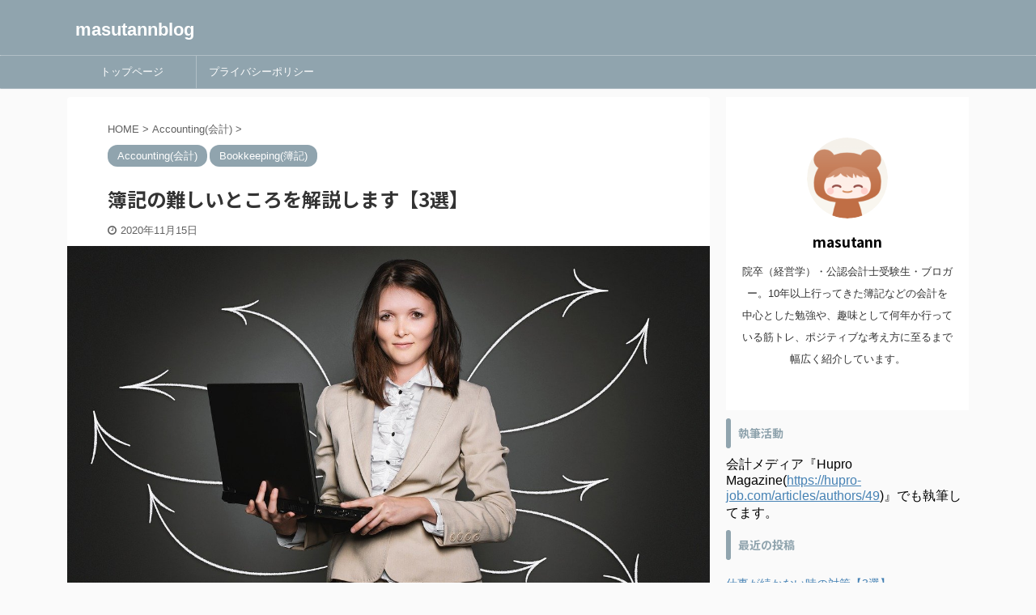

--- FILE ---
content_type: text/html; charset=UTF-8
request_url: https://masutann.com/boki-muzuukasiitokoro/
body_size: 23379
content:

<!DOCTYPE html>
<!--[if lt IE 7]>
<html class="ie6" lang="ja"> <![endif]-->
<!--[if IE 7]>
<html class="i7" lang="ja"> <![endif]-->
<!--[if IE 8]>
<html class="ie" lang="ja"> <![endif]-->
<!--[if gt IE 8]><!-->
<html lang="ja" class="s-navi-search-overlay ">
	<!--<![endif]-->
	<head prefix="og: http://ogp.me/ns# fb: http://ogp.me/ns/fb# article: http://ogp.me/ns/article#">
		<meta charset="UTF-8" >
		<meta name="viewport" content="width=device-width,initial-scale=1.0,user-scalable=no,viewport-fit=cover">
		<meta name="format-detection" content="telephone=no" >

		<link href="https://use.fontawesome.com/releases/v5.6.1/css/all.css" rel="stylesheet">
		<link rel="alternate" type="application/rss+xml" title="masutannblog RSS Feed" href="https://masutann.com/feed/" />
		<link rel="pingback" href="https://masutann.com/xmlrpc.php" >
		<!--[if lt IE 9]>
		<script src="https://masutann.com/wp-content/themes/affinger5/js/html5shiv.js"></script>
		<![endif]-->
				<meta name='robots' content='max-image-preview:large' />
<title>簿記の難しいところを解説します【3選】</title>
<link rel='dns-prefetch' href='//ajax.googleapis.com' />
<link rel="alternate" title="oEmbed (JSON)" type="application/json+oembed" href="https://masutann.com/wp-json/oembed/1.0/embed?url=https%3A%2F%2Fmasutann.com%2Fboki-muzuukasiitokoro%2F" />
<link rel="alternate" title="oEmbed (XML)" type="text/xml+oembed" href="https://masutann.com/wp-json/oembed/1.0/embed?url=https%3A%2F%2Fmasutann.com%2Fboki-muzuukasiitokoro%2F&#038;format=xml" />
<style id='wp-img-auto-sizes-contain-inline-css' type='text/css'>
img:is([sizes=auto i],[sizes^="auto," i]){contain-intrinsic-size:3000px 1500px}
/*# sourceURL=wp-img-auto-sizes-contain-inline-css */
</style>
<style id='wp-emoji-styles-inline-css' type='text/css'>

	img.wp-smiley, img.emoji {
		display: inline !important;
		border: none !important;
		box-shadow: none !important;
		height: 1em !important;
		width: 1em !important;
		margin: 0 0.07em !important;
		vertical-align: -0.1em !important;
		background: none !important;
		padding: 0 !important;
	}
/*# sourceURL=wp-emoji-styles-inline-css */
</style>
<style id='wp-block-library-inline-css' type='text/css'>
:root{--wp-block-synced-color:#7a00df;--wp-block-synced-color--rgb:122,0,223;--wp-bound-block-color:var(--wp-block-synced-color);--wp-editor-canvas-background:#ddd;--wp-admin-theme-color:#007cba;--wp-admin-theme-color--rgb:0,124,186;--wp-admin-theme-color-darker-10:#006ba1;--wp-admin-theme-color-darker-10--rgb:0,107,160.5;--wp-admin-theme-color-darker-20:#005a87;--wp-admin-theme-color-darker-20--rgb:0,90,135;--wp-admin-border-width-focus:2px}@media (min-resolution:192dpi){:root{--wp-admin-border-width-focus:1.5px}}.wp-element-button{cursor:pointer}:root .has-very-light-gray-background-color{background-color:#eee}:root .has-very-dark-gray-background-color{background-color:#313131}:root .has-very-light-gray-color{color:#eee}:root .has-very-dark-gray-color{color:#313131}:root .has-vivid-green-cyan-to-vivid-cyan-blue-gradient-background{background:linear-gradient(135deg,#00d084,#0693e3)}:root .has-purple-crush-gradient-background{background:linear-gradient(135deg,#34e2e4,#4721fb 50%,#ab1dfe)}:root .has-hazy-dawn-gradient-background{background:linear-gradient(135deg,#faaca8,#dad0ec)}:root .has-subdued-olive-gradient-background{background:linear-gradient(135deg,#fafae1,#67a671)}:root .has-atomic-cream-gradient-background{background:linear-gradient(135deg,#fdd79a,#004a59)}:root .has-nightshade-gradient-background{background:linear-gradient(135deg,#330968,#31cdcf)}:root .has-midnight-gradient-background{background:linear-gradient(135deg,#020381,#2874fc)}:root{--wp--preset--font-size--normal:16px;--wp--preset--font-size--huge:42px}.has-regular-font-size{font-size:1em}.has-larger-font-size{font-size:2.625em}.has-normal-font-size{font-size:var(--wp--preset--font-size--normal)}.has-huge-font-size{font-size:var(--wp--preset--font-size--huge)}.has-text-align-center{text-align:center}.has-text-align-left{text-align:left}.has-text-align-right{text-align:right}.has-fit-text{white-space:nowrap!important}#end-resizable-editor-section{display:none}.aligncenter{clear:both}.items-justified-left{justify-content:flex-start}.items-justified-center{justify-content:center}.items-justified-right{justify-content:flex-end}.items-justified-space-between{justify-content:space-between}.screen-reader-text{border:0;clip-path:inset(50%);height:1px;margin:-1px;overflow:hidden;padding:0;position:absolute;width:1px;word-wrap:normal!important}.screen-reader-text:focus{background-color:#ddd;clip-path:none;color:#444;display:block;font-size:1em;height:auto;left:5px;line-height:normal;padding:15px 23px 14px;text-decoration:none;top:5px;width:auto;z-index:100000}html :where(.has-border-color){border-style:solid}html :where([style*=border-top-color]){border-top-style:solid}html :where([style*=border-right-color]){border-right-style:solid}html :where([style*=border-bottom-color]){border-bottom-style:solid}html :where([style*=border-left-color]){border-left-style:solid}html :where([style*=border-width]){border-style:solid}html :where([style*=border-top-width]){border-top-style:solid}html :where([style*=border-right-width]){border-right-style:solid}html :where([style*=border-bottom-width]){border-bottom-style:solid}html :where([style*=border-left-width]){border-left-style:solid}html :where(img[class*=wp-image-]){height:auto;max-width:100%}:where(figure){margin:0 0 1em}html :where(.is-position-sticky){--wp-admin--admin-bar--position-offset:var(--wp-admin--admin-bar--height,0px)}@media screen and (max-width:600px){html :where(.is-position-sticky){--wp-admin--admin-bar--position-offset:0px}}

/*# sourceURL=wp-block-library-inline-css */
</style><style id='global-styles-inline-css' type='text/css'>
:root{--wp--preset--aspect-ratio--square: 1;--wp--preset--aspect-ratio--4-3: 4/3;--wp--preset--aspect-ratio--3-4: 3/4;--wp--preset--aspect-ratio--3-2: 3/2;--wp--preset--aspect-ratio--2-3: 2/3;--wp--preset--aspect-ratio--16-9: 16/9;--wp--preset--aspect-ratio--9-16: 9/16;--wp--preset--color--black: #000000;--wp--preset--color--cyan-bluish-gray: #abb8c3;--wp--preset--color--white: #ffffff;--wp--preset--color--pale-pink: #f78da7;--wp--preset--color--vivid-red: #cf2e2e;--wp--preset--color--luminous-vivid-orange: #ff6900;--wp--preset--color--luminous-vivid-amber: #fcb900;--wp--preset--color--light-green-cyan: #7bdcb5;--wp--preset--color--vivid-green-cyan: #00d084;--wp--preset--color--pale-cyan-blue: #8ed1fc;--wp--preset--color--vivid-cyan-blue: #0693e3;--wp--preset--color--vivid-purple: #9b51e0;--wp--preset--color--soft-red: #e6514c;--wp--preset--color--light-grayish-red: #fdebee;--wp--preset--color--vivid-yellow: #ffc107;--wp--preset--color--very-pale-yellow: #fffde7;--wp--preset--color--very-light-gray: #fafafa;--wp--preset--color--very-dark-gray: #313131;--wp--preset--color--original-color-a: #43a047;--wp--preset--color--original-color-b: #795548;--wp--preset--color--original-color-c: #ec407a;--wp--preset--color--original-color-d: #9e9d24;--wp--preset--gradient--vivid-cyan-blue-to-vivid-purple: linear-gradient(135deg,rgb(6,147,227) 0%,rgb(155,81,224) 100%);--wp--preset--gradient--light-green-cyan-to-vivid-green-cyan: linear-gradient(135deg,rgb(122,220,180) 0%,rgb(0,208,130) 100%);--wp--preset--gradient--luminous-vivid-amber-to-luminous-vivid-orange: linear-gradient(135deg,rgb(252,185,0) 0%,rgb(255,105,0) 100%);--wp--preset--gradient--luminous-vivid-orange-to-vivid-red: linear-gradient(135deg,rgb(255,105,0) 0%,rgb(207,46,46) 100%);--wp--preset--gradient--very-light-gray-to-cyan-bluish-gray: linear-gradient(135deg,rgb(238,238,238) 0%,rgb(169,184,195) 100%);--wp--preset--gradient--cool-to-warm-spectrum: linear-gradient(135deg,rgb(74,234,220) 0%,rgb(151,120,209) 20%,rgb(207,42,186) 40%,rgb(238,44,130) 60%,rgb(251,105,98) 80%,rgb(254,248,76) 100%);--wp--preset--gradient--blush-light-purple: linear-gradient(135deg,rgb(255,206,236) 0%,rgb(152,150,240) 100%);--wp--preset--gradient--blush-bordeaux: linear-gradient(135deg,rgb(254,205,165) 0%,rgb(254,45,45) 50%,rgb(107,0,62) 100%);--wp--preset--gradient--luminous-dusk: linear-gradient(135deg,rgb(255,203,112) 0%,rgb(199,81,192) 50%,rgb(65,88,208) 100%);--wp--preset--gradient--pale-ocean: linear-gradient(135deg,rgb(255,245,203) 0%,rgb(182,227,212) 50%,rgb(51,167,181) 100%);--wp--preset--gradient--electric-grass: linear-gradient(135deg,rgb(202,248,128) 0%,rgb(113,206,126) 100%);--wp--preset--gradient--midnight: linear-gradient(135deg,rgb(2,3,129) 0%,rgb(40,116,252) 100%);--wp--preset--font-size--small: 13px;--wp--preset--font-size--medium: 20px;--wp--preset--font-size--large: 36px;--wp--preset--font-size--x-large: 42px;--wp--preset--spacing--20: 0.44rem;--wp--preset--spacing--30: 0.67rem;--wp--preset--spacing--40: 1rem;--wp--preset--spacing--50: 1.5rem;--wp--preset--spacing--60: 2.25rem;--wp--preset--spacing--70: 3.38rem;--wp--preset--spacing--80: 5.06rem;--wp--preset--shadow--natural: 6px 6px 9px rgba(0, 0, 0, 0.2);--wp--preset--shadow--deep: 12px 12px 50px rgba(0, 0, 0, 0.4);--wp--preset--shadow--sharp: 6px 6px 0px rgba(0, 0, 0, 0.2);--wp--preset--shadow--outlined: 6px 6px 0px -3px rgb(255, 255, 255), 6px 6px rgb(0, 0, 0);--wp--preset--shadow--crisp: 6px 6px 0px rgb(0, 0, 0);}:where(.is-layout-flex){gap: 0.5em;}:where(.is-layout-grid){gap: 0.5em;}body .is-layout-flex{display: flex;}.is-layout-flex{flex-wrap: wrap;align-items: center;}.is-layout-flex > :is(*, div){margin: 0;}body .is-layout-grid{display: grid;}.is-layout-grid > :is(*, div){margin: 0;}:where(.wp-block-columns.is-layout-flex){gap: 2em;}:where(.wp-block-columns.is-layout-grid){gap: 2em;}:where(.wp-block-post-template.is-layout-flex){gap: 1.25em;}:where(.wp-block-post-template.is-layout-grid){gap: 1.25em;}.has-black-color{color: var(--wp--preset--color--black) !important;}.has-cyan-bluish-gray-color{color: var(--wp--preset--color--cyan-bluish-gray) !important;}.has-white-color{color: var(--wp--preset--color--white) !important;}.has-pale-pink-color{color: var(--wp--preset--color--pale-pink) !important;}.has-vivid-red-color{color: var(--wp--preset--color--vivid-red) !important;}.has-luminous-vivid-orange-color{color: var(--wp--preset--color--luminous-vivid-orange) !important;}.has-luminous-vivid-amber-color{color: var(--wp--preset--color--luminous-vivid-amber) !important;}.has-light-green-cyan-color{color: var(--wp--preset--color--light-green-cyan) !important;}.has-vivid-green-cyan-color{color: var(--wp--preset--color--vivid-green-cyan) !important;}.has-pale-cyan-blue-color{color: var(--wp--preset--color--pale-cyan-blue) !important;}.has-vivid-cyan-blue-color{color: var(--wp--preset--color--vivid-cyan-blue) !important;}.has-vivid-purple-color{color: var(--wp--preset--color--vivid-purple) !important;}.has-black-background-color{background-color: var(--wp--preset--color--black) !important;}.has-cyan-bluish-gray-background-color{background-color: var(--wp--preset--color--cyan-bluish-gray) !important;}.has-white-background-color{background-color: var(--wp--preset--color--white) !important;}.has-pale-pink-background-color{background-color: var(--wp--preset--color--pale-pink) !important;}.has-vivid-red-background-color{background-color: var(--wp--preset--color--vivid-red) !important;}.has-luminous-vivid-orange-background-color{background-color: var(--wp--preset--color--luminous-vivid-orange) !important;}.has-luminous-vivid-amber-background-color{background-color: var(--wp--preset--color--luminous-vivid-amber) !important;}.has-light-green-cyan-background-color{background-color: var(--wp--preset--color--light-green-cyan) !important;}.has-vivid-green-cyan-background-color{background-color: var(--wp--preset--color--vivid-green-cyan) !important;}.has-pale-cyan-blue-background-color{background-color: var(--wp--preset--color--pale-cyan-blue) !important;}.has-vivid-cyan-blue-background-color{background-color: var(--wp--preset--color--vivid-cyan-blue) !important;}.has-vivid-purple-background-color{background-color: var(--wp--preset--color--vivid-purple) !important;}.has-black-border-color{border-color: var(--wp--preset--color--black) !important;}.has-cyan-bluish-gray-border-color{border-color: var(--wp--preset--color--cyan-bluish-gray) !important;}.has-white-border-color{border-color: var(--wp--preset--color--white) !important;}.has-pale-pink-border-color{border-color: var(--wp--preset--color--pale-pink) !important;}.has-vivid-red-border-color{border-color: var(--wp--preset--color--vivid-red) !important;}.has-luminous-vivid-orange-border-color{border-color: var(--wp--preset--color--luminous-vivid-orange) !important;}.has-luminous-vivid-amber-border-color{border-color: var(--wp--preset--color--luminous-vivid-amber) !important;}.has-light-green-cyan-border-color{border-color: var(--wp--preset--color--light-green-cyan) !important;}.has-vivid-green-cyan-border-color{border-color: var(--wp--preset--color--vivid-green-cyan) !important;}.has-pale-cyan-blue-border-color{border-color: var(--wp--preset--color--pale-cyan-blue) !important;}.has-vivid-cyan-blue-border-color{border-color: var(--wp--preset--color--vivid-cyan-blue) !important;}.has-vivid-purple-border-color{border-color: var(--wp--preset--color--vivid-purple) !important;}.has-vivid-cyan-blue-to-vivid-purple-gradient-background{background: var(--wp--preset--gradient--vivid-cyan-blue-to-vivid-purple) !important;}.has-light-green-cyan-to-vivid-green-cyan-gradient-background{background: var(--wp--preset--gradient--light-green-cyan-to-vivid-green-cyan) !important;}.has-luminous-vivid-amber-to-luminous-vivid-orange-gradient-background{background: var(--wp--preset--gradient--luminous-vivid-amber-to-luminous-vivid-orange) !important;}.has-luminous-vivid-orange-to-vivid-red-gradient-background{background: var(--wp--preset--gradient--luminous-vivid-orange-to-vivid-red) !important;}.has-very-light-gray-to-cyan-bluish-gray-gradient-background{background: var(--wp--preset--gradient--very-light-gray-to-cyan-bluish-gray) !important;}.has-cool-to-warm-spectrum-gradient-background{background: var(--wp--preset--gradient--cool-to-warm-spectrum) !important;}.has-blush-light-purple-gradient-background{background: var(--wp--preset--gradient--blush-light-purple) !important;}.has-blush-bordeaux-gradient-background{background: var(--wp--preset--gradient--blush-bordeaux) !important;}.has-luminous-dusk-gradient-background{background: var(--wp--preset--gradient--luminous-dusk) !important;}.has-pale-ocean-gradient-background{background: var(--wp--preset--gradient--pale-ocean) !important;}.has-electric-grass-gradient-background{background: var(--wp--preset--gradient--electric-grass) !important;}.has-midnight-gradient-background{background: var(--wp--preset--gradient--midnight) !important;}.has-small-font-size{font-size: var(--wp--preset--font-size--small) !important;}.has-medium-font-size{font-size: var(--wp--preset--font-size--medium) !important;}.has-large-font-size{font-size: var(--wp--preset--font-size--large) !important;}.has-x-large-font-size{font-size: var(--wp--preset--font-size--x-large) !important;}
/*# sourceURL=global-styles-inline-css */
</style>

<style id='classic-theme-styles-inline-css' type='text/css'>
/*! This file is auto-generated */
.wp-block-button__link{color:#fff;background-color:#32373c;border-radius:9999px;box-shadow:none;text-decoration:none;padding:calc(.667em + 2px) calc(1.333em + 2px);font-size:1.125em}.wp-block-file__button{background:#32373c;color:#fff;text-decoration:none}
/*# sourceURL=/wp-includes/css/classic-themes.min.css */
</style>
<link rel='stylesheet' id='contact-form-7-css' href='https://masutann.com/wp-content/plugins/contact-form-7/includes/css/styles.css?ver=6.1.4' type='text/css' media='all' />
<link rel='stylesheet' id='st-af-cpt-css' href='https://masutann.com/wp-content/plugins/st-af-cpt/assets/css/style.css?ver=1.0.0' type='text/css' media='all' />
<link rel='stylesheet' id='normalize-css' href='https://masutann.com/wp-content/themes/affinger5/css/normalize.css?ver=1.5.9' type='text/css' media='all' />
<link rel='stylesheet' id='font-awesome-css' href='https://masutann.com/wp-content/themes/affinger5/css/fontawesome/css/font-awesome.min.css?ver=4.7.0' type='text/css' media='all' />
<link rel='stylesheet' id='font-awesome-animation-css' href='https://masutann.com/wp-content/themes/affinger5/css/fontawesome/css/font-awesome-animation.min.css?ver=6.9' type='text/css' media='all' />
<link rel='stylesheet' id='st_svg-css' href='https://masutann.com/wp-content/themes/affinger5/st_svg/style.css?ver=6.9' type='text/css' media='all' />
<link rel='stylesheet' id='slick-css' href='https://masutann.com/wp-content/themes/affinger5/vendor/slick/slick.css?ver=1.8.0' type='text/css' media='all' />
<link rel='stylesheet' id='slick-theme-css' href='https://masutann.com/wp-content/themes/affinger5/vendor/slick/slick-theme.css?ver=1.8.0' type='text/css' media='all' />
<link rel='stylesheet' id='fonts-googleapis-notosansjp-css' href='//fonts.googleapis.com/css?family=Noto+Sans+JP%3A400%2C700&#038;display=swap&#038;subset=japanese&#038;ver=6.9' type='text/css' media='all' />
<link rel='stylesheet' id='style-css' href='https://masutann.com/wp-content/themes/affinger5/style.css?ver=6.9' type='text/css' media='all' />
<link rel='stylesheet' id='child-style-css' href='https://masutann.com/wp-content/themes/affinger5-child/style.css?ver=6.9' type='text/css' media='all' />
<link rel='stylesheet' id='single-css' href='https://masutann.com/wp-content/themes/affinger5/st-rankcss.php' type='text/css' media='all' />
<link rel='stylesheet' id='st-themecss-css' href='https://masutann.com/wp-content/themes/affinger5/st-themecss-loader.php?ver=6.9' type='text/css' media='all' />
<script type="text/javascript" src="//ajax.googleapis.com/ajax/libs/jquery/1.11.3/jquery.min.js?ver=1.11.3" id="jquery-js"></script>
<link rel="https://api.w.org/" href="https://masutann.com/wp-json/" /><link rel="alternate" title="JSON" type="application/json" href="https://masutann.com/wp-json/wp/v2/posts/9971" /><link rel='shortlink' href='https://masutann.com/?p=9971' />
<meta name="robots" content="index, follow" />
<meta name="description" content="あなたは簿記の難しいところが分かりますか？実際には、帳簿をつけているだけのように感じるかもしれません。ですが、そこに専門的な技術が沢山含まれているのです。当記事では、簿記の難しいところ【3選】をご紹介していきます。
">
<meta name="thumbnail" content="https://masutann.com/wp-content/uploads/2020/11/analytics-2697949_1280.jpg">
<link rel="canonical" href="https://masutann.com/boki-muzuukasiitokoro/" />
<link rel="icon" href="https://masutann.com/wp-content/uploads/2020/03/cropped-0967db36cfe3fb716606268b472a685d-32x32.png" sizes="32x32" />
<link rel="icon" href="https://masutann.com/wp-content/uploads/2020/03/cropped-0967db36cfe3fb716606268b472a685d-192x192.png" sizes="192x192" />
<link rel="apple-touch-icon" href="https://masutann.com/wp-content/uploads/2020/03/cropped-0967db36cfe3fb716606268b472a685d-180x180.png" />
<meta name="msapplication-TileImage" content="https://masutann.com/wp-content/uploads/2020/03/cropped-0967db36cfe3fb716606268b472a685d-270x270.png" />
		<style type="text/css" id="wp-custom-css">
			.box19 {
    position: relative;
    padding:0.25em 1em;
}
.box19:before,.box19:after{ 
    content:'';
    width: 20px;
    height: 30px;
    position: absolute;
    display: inline-block;
}
.box19:before{
    border-left: solid 1px #5767bf;
    border-top: solid 1px #5767bf;
    top:0;
    left: 0;
}
.box19:after{
    border-right: solid 1px #5767bf;
    border-bottom: solid 1px #5767bf;
    bottom:0;
    right: 0;
}
.box19 p {
    margin: 0; 
    padding: 0;
}
.balloon5 {
  width: 100%;
  margin: 1.5em 0;
  overflow: hidden;
}

.balloon5 .faceicon {
  float: left;
  margin-right: -90px;
  width: 80px;
}

.balloon5 .faceicon img{
  width: 100%;
  height: auto;
  border: solid 3px #d7ebfe;
  border-radius: 50%;
}

.balloon5 .chatting {
  width: 100%;
}

.says {
  display: inline-block;
  position: relative; 
  margin: 5px 0 0 105px;
  padding: 17px 13px;
  border-radius: 12px;
  background: #d7ebfe;
}

.says:after {
  content: "";
  display: inline-block;
  position: absolute;
  top: 18px; 
  left: -24px;
  border: 12px solid transparent;
  border-right: 12px solid #d7ebfe;
}

.says p {
  margin: 0;
  padding: 0;
}
/*=================================================================================
カエレバ・ヨメレバ・トマレバ (WING)Affinger5用カスタマイズ（光る＆押した感じ）
=================================================================================*/
.cstmreba {
width:98%;
height:auto;
margin:36px auto;
font-family:'Lucida Grande','Hiragino Kaku Gothic ProN',Helvetica, Meiryo, sans-serif;
line-height: 1.5;
word-wrap: break-word;
box-sizing: border-box;
display: block;
}
.cstmreba a {
transition: 0.3s ;
/* テキストリンクカラー */
color:#285EFF;
}
.cstmreba a:hover {
/* テキストリンクカラー(マウスオーバー時) */
color:#ff1744;
}
/*全体のボックス設定 */
.cstmreba .booklink-box,
.cstmreba .kaerebalink-box,
.cstmreba .tomarebalink-box {
width: 100%;
/* 全体の背景カラー */
background-color: #ffffff;
overflow: hidden;
border-radius: 0px;
box-sizing: border-box;
padding: 12px 8px;
box-shadow: 0px 2px 5px 0 rgba(0,0,0,.26);
}
/* サムネイル画像 */
.cstmreba .booklink-image,
.cstmreba .kaerebalink-image,
.cstmreba .tomarebalink-image {
width:150px;
float:left;
margin:0 14px 0 0;
text-align: center;
/* サムネイル背景カラー */
background: #ffffff;
}
.cstmreba .booklink-image a,
.cstmreba .kaerebalink-image a,
.cstmreba .tomarebalink-image a {
width:100%;
display:block;
}
.cstmreba .booklink-image a img,
.cstmreba .kaerebalink-image a img,
.cstmreba .tomarebalink-image a img {
margin:0 ;
padding: 0;
text-align:center;
background: #F1F8E9;}
.cstmreba .booklink-image a:hover,
.cstmreba .kaerebalink-image a:hover,
.cstmreba .tomarebalink-image a:hover {
opacity: 0.7;
}
/* 著者・住所情報配置 */
.cstmreba .booklink-info,.cstmreba .kaerebalink-info,.cstmreba .tomarebalink-info {
overflow:hidden;
line-height:170%;
color: #333;
}
/* infoボックス内リンク下線非表示 */
.cstmreba .booklink-info a,
.cstmreba .kaerebalink-info a,
.cstmreba .tomarebalink-info a {
text-decoration: none;
}
/* 本・商品・ホテル名 リンク */
.cstmreba .booklink-name>a,
.cstmreba .kaerebalink-name>a,
.cstmreba .tomarebalink-name>a {
border-bottom: 1px solid ;
font-size:16px;
font-weight: bold;
}
/* タイトル下の余白最小 */
.cstmreba .kaerebalink-name p,
.cstmreba .booklink-name p,
.cstmreba .tomarebalink-name p {
margin: 0;
}
/* powered by （非表示）*/
.cstmreba .booklink-powered-date,
.cstmreba .kaerebalink-powered-date,
.cstmreba .tomarebalink-powered-date {
font-size:0px;
line-height:0%;
}
/* 著者・住所 */
.cstmreba .booklink-detail,.cstmreba .kaerebalink-detail,.cstmreba .tomarebalink-address {
font-size:12px;
}
.cstmreba .kaerebalink-link1 div img,.cstmreba .booklink-link2 div img,.cstmreba .tomarebalink-link1 div img {
display:none !important;
}
.cstmreba .kaerebalink-link1, .cstmreba .booklink-link2,.cstmreba .tomarebalink-link1 {
display: inline-block;
width: 100%;
margin-top: 5px;
}
.cstmreba .booklink-link2>div,
.cstmreba .kaerebalink-link1>div,
.cstmreba .tomarebalink-link1>div {
float:left;
width:48%;
min-width:128px;
margin:0.5%;
}
/***** ボタンデザイン ******/
.cstmreba .booklink-link2 a,
.cstmreba .kaerebalink-link1 a,
.cstmreba .tomarebalink-link1 a {
position:relative;
width: 100%;
display: inline-block;
text-align: center;
box-sizing: border-box;
margin: 1px 1px;
padding:3% 0.5%;
border-radius: 8px;
font-size: 13px;
font-weight: bold;
line-height: 180%;
color: #fff;
box-shadow: 0px 4px 0 #455A64;
transition: 0.2s all ease 0s;
}
.cstmreba .shoplinkamazon :after,
.cstmreba .shoplinkrakuten :after,
.cstmreba .shoplinkjalan :after,
.cstmreba .shoplinkjtb :after,
.cstmreba .shoplinkknt :after,
.cstmreba .shoplinkikyu :after,
.cstmreba .shoplinkrurubu :after,
.cstmreba .shoplinkyahoo :after,
.cstmreba .shoplinkbellemaison :after,
.cstmreba .shoplinkcecile :after,
.cstmreba .shoplinkkakakucom :after,
.cstmreba .shoplinkkindle :after,
.cstmreba .shoplinkrakukobo :after,
.cstmreba .shoplinkbk1 :after,
.cstmreba .shoplinkehon :after,
.cstmreba .shoplinkkino :after,
.cstmreba .shoplinktoshokan :after,
.cstmreba .shoplinkseven :after{
content:'';
height:100%;
width:30px;
position:absolute;
top:-180px;
left:0;
background-color: #fff;
opacity:0;
-webkit-transform: rotate(45deg);
-webkit-animation: reflection 3s ease-in-out infinite;
}
@-webkit-keyframes reflection {
0% { -webkit-transform: scale(0) rotate(45deg); opacity: 0; }
80% { -webkit-transform: scale(0) rotate(45deg); opacity: 0.5; }
81% { -webkit-transform: scale(4) rotate(45deg); opacity: 1; }
100% { -webkit-transform: scale(50) rotate(45deg); opacity: 0; }
}
/* トマレバ */
/* 楽天トラベル */
.cstmreba .tomarebalink-link1 .shoplinkrakuten a {background: #ff1744; border: 2px solid #ff1744; overflow:hidden}
/* じゃらん */
.cstmreba .tomarebalink-link1 .shoplinkjalan a { background: #FB8C00; border: 2px solid #FB8C00; overflow:hidden}
/* JTB */
.cstmreba .tomarebalink-link1 .shoplinkjtb a { background: #7E57C2; border: 2px solid #7E57C2; overflow:hidden}
/* KNT */
.cstmreba .tomarebalink-link1 .shoplinkknt a { background: #00ACC1; border: 2px solid #00ACC1; overflow:hidden }
/* 一休 */
.cstmreba .tomarebalink-link1 .shoplinkikyu a { background: #A1887F; border: 2px solid #A1887F; overflow:hidden }
/* るるぶ */
.cstmreba .tomarebalink-link1 .shoplinkrurubu a { background: #e53935; border: 2px solid #e53935; overflow:hidden }
/* Yahoo!トラベル */
.cstmreba .tomarebalink-link1 .shoplinkyahoo a { background: #7CB342; border: 2px solid #7CB342; overflow:hidden }
/* カエレバ */
/* Yahoo!ショッピング */
.cstmreba .kaerebalink-link1 .shoplinkyahoo a {background:#7E57C2; border:2px solid #7E57C2; letter-spacing:normal; overflow:hidden }
/* ベルメゾン */
.cstmreba .kaerebalink-link1 .shoplinkbellemaison a { background:#00ACC1 ; border: 2px solid #00ACC1; overflow:hidden }
/* セシール */
.cstmreba .kaerebalink-link1 .shoplinkcecile a { background:#e53935; border: 2px solid #e53935; overflow:hidden }
/* 価格コム */
.cstmreba .kaerebalink-link1 .shoplinkkakakucom a {background:#7CB342; border: 2px solid #7CB342; overflow:hidden }
/* ヨメレバ */
/* Kindle */
.cstmreba .booklink-link2 .shoplinkkindle a { background:#7E57C2; border: 2px solid #7E57C2; overflow:hidden }
/* 楽天kobo */
.cstmreba .booklink-link2 .shoplinkrakukobo a { background:#bf0000; border: 2px solid #bf0000; overflow:hidden }
/* honto */
.cstmreba .booklink-link2 .shoplinkbk1 a { background:#00ACC1; border: 2px solid #00ACC1; overflow:hidden }
/* ehon */
.cstmreba .booklink-link2 .shoplinkehon a { background:#F9A825; border: 2px solid #F9A825; overflow:hidden }
/* 紀伊國屋書店 */
.cstmreba .booklink-link2 .shoplinkkino a { background:#e53935; border: 2px solid #e53935; overflow:hidden }
/* 図書館 */
.cstmreba .booklink-link2 .shoplinktoshokan a { background:#546E7A; border: 2px solid #546E7A; overflow:hidden }
/* カエレバ・ヨメレバ共通 */
/* Amazon */
.cstmreba .kaerebalink-link1 .shoplinkamazon a,
.cstmreba .booklink-link2 .shoplinkamazon a {
background:#FB8C00;
border: 2px solid #FB8C00; overflow:hidden
}
/* 楽天 */
.cstmreba .kaerebalink-link1 .shoplinkrakuten a,
.cstmreba .booklink-link2 .shoplinkrakuten a {
background: #ff1744;
border: 2px solid #ff1744; overflow:hidden
}
/* 7net */
.cstmreba .kaerebalink-link1 .shoplinkseven a,
.cstmreba .booklink-link2 .shoplinkseven a {
background:#7db4e6;
border: 2px solid #7db4e6; overflow:hidden
}
/***** ボタンデザイン　マウスオーバー時 *****/
.cstmreba .booklink-link2 a:hover,
.cstmreba .kaerebalink-link1 a:hover,
.cstmreba .tomarebalink-link1 a:hover {
box-shadow: none;
transform: translate3d(0, 3px, 0);
}
.cstmreba .booklink-footer {
clear:both;
}
/***** 解像度768px以下のスタイル *****/
@media screen and (max-width:768px){
.cstmreba .booklink-image,
.cstmreba .kaerebalink-image,
.cstmreba .tomarebalink-image {
width:100%;
float:none;
}
.cstmreba .booklink-link2>div,
.cstmreba .kaerebalink-link1>div,
.cstmreba .tomarebalink-link1>div {
width: 49%;
margin: 0.5%;
}
.cstmreba .booklink-info,
.cstmreba .kaerebalink-info,
.cstmreba .tomarebalink-info {
text-align:center;
padding-bottom: 1px;
}
}
/***** 解像度480px以下のスタイル *****/
@media screen and (max-width:480px){
.cstmreba .booklink-link2>div,
.cstmreba .kaerebalink-link1>div,
.cstmreba .tomarebalink-link1>div {
width: 98%;
margin: 0.5%;
}
}
 		</style>
					<script>
		(function (i, s, o, g, r, a, m) {
			i['GoogleAnalyticsObject'] = r;
			i[r] = i[r] || function () {
					(i[r].q = i[r].q || []).push(arguments)
				}, i[r].l = 1 * new Date();
			a = s.createElement(o),
				m = s.getElementsByTagName(o)[0];
			a.async = 1;
			a.src = g;
			m.parentNode.insertBefore(a, m)
		})(window, document, 'script', '//www.google-analytics.com/analytics.js', 'ga');

		ga('create', 'UA-147990447-1', 'auto');
		ga('send', 'pageview');

	</script>
				<!-- OGP -->
	
						<meta name="twitter:card" content="summary_large_image">
				<meta name="twitter:site" content="@s0u7g1u9ru">
		<meta name="twitter:title" content="簿記の難しいところを解説します【3選】">
		<meta name="twitter:description" content="&nbsp; 目次 簿記の難しいところとは 簿記は専門的な分野 簿記の難しいところを解説します【3選】 &nbsp; ますたん皆さんは簿記を勉強したことがありますか？ &nbsp; 簿記は基本を押さえ">
		<meta name="twitter:image" content="https://masutann.com/wp-content/uploads/2020/11/analytics-2697949_1280.jpg">
		<!-- /OGP -->
		


<script>
	jQuery(function(){
		jQuery('.st-btn-open').click(function(){
			jQuery(this).next('.st-slidebox').stop(true, true).slideToggle();
			jQuery(this).addClass('st-btn-open-click');
		});
	});
</script>


<script>
	jQuery(function(){
		jQuery("#toc_container:not(:has(ul ul))").addClass("only-toc");
		jQuery(".st-ac-box ul:has(.cat-item)").each(function(){
			jQuery(this).addClass("st-ac-cat");
		});
	});
</script>

<script>
	jQuery(function(){
						jQuery('.st-star').parent('.rankh4').css('padding-bottom','5px'); // スターがある場合のランキング見出し調整
	});
</script>


			</head>
	<body class="wp-singular post-template-default single single-post postid-9971 single-format-standard wp-theme-affinger5 wp-child-theme-affinger5-child not-front-page" >
				<div id="st-ami">
				<div id="wrapper" class="">
				<div id="wrapper-in">
					<header id="">
						<div id="headbox-bg">
							<div id="headbox">

								<nav id="s-navi" class="pcnone" data-st-nav data-st-nav-type="normal">
		<dl class="acordion is-active" data-st-nav-primary>
			<dt class="trigger">
				<p class="acordion_button"><span class="op op-menu"><i class="fa st-svg-menu"></i></span></p>

				
				
							<!-- 追加メニュー -->
							
							<!-- 追加メニュー2 -->
							
							</dt>

			<dd class="acordion_tree">
				<div class="acordion_tree_content">

					

												<div class="menu-%e5%9f%b7%e7%ad%86%e6%b4%bb%e5%8b%95-container"><ul id="menu-%e5%9f%b7%e7%ad%86%e6%b4%bb%e5%8b%95" class="menu"><li id="menu-item-28261" class="menu-item menu-item-type-post_type menu-item-object-page menu-item-home menu-item-has-children menu-item-28261"><a href="https://masutann.com/"><span class="menu-item-label">トップページ</span></a>
<ul class="sub-menu">
	<li id="menu-item-28263" class="menu-item menu-item-type-post_type menu-item-object-page menu-item-has-children menu-item-28263"><a href="https://masutann.com/%e3%82%b5%e3%82%a4%e3%83%88%e3%83%9e%e3%83%83%e3%83%97/"><span class="menu-item-label">サイトマップ</span></a>
	<ul class="sub-menu">
		<li id="menu-item-28262" class="menu-item menu-item-type-post_type menu-item-object-page menu-item-28262"><a href="https://masutann.com/%e3%81%8a%e5%95%8f%e3%81%84%e5%90%88%e3%82%8f%e3%81%9b%e3%83%95%e3%82%a9%e3%83%bc%e3%83%a0/"><span class="menu-item-label">お問い合わせフォーム</span></a></li>
	</ul>
</li>
</ul>
</li>
<li id="menu-item-28264" class="menu-item menu-item-type-post_type menu-item-object-page menu-item-28264"><a href="https://masutann.com/%e3%83%97%e3%83%a9%e3%82%a4%e3%83%90%e3%82%b7%e3%83%bc%e3%83%9d%e3%83%aa%e3%82%b7%e3%83%bc/"><span class="menu-item-label">プライバシーポリシー</span></a></li>
</ul></div>						<div class="clear"></div>

					
				</div>
			</dd>

					</dl>

					</nav>

								<div id="header-l">
									
									<div id="st-text-logo">
										
            
			
				<!-- キャプション -->
				                
					              		 	 <p class="descr sitenametop">
               		     	               			 </p>
					                    
				                
				<!-- ロゴ又はブログ名 -->
				              		  <p class="sitename"><a href="https://masutann.com/">
                  		                      		    masutannblog                   		               		  </a></p>
            					<!-- ロゴ又はブログ名ここまで -->

			    
		
    									</div>
								</div><!-- /#header-l -->

								<div id="header-r" class="smanone">
									
								</div><!-- /#header-r -->
							</div><!-- /#headbox-bg -->
						</div><!-- /#headbox clearfix -->

						
						
						
						
											
<div id="gazou-wide">
			<div id="st-menubox">
			<div id="st-menuwide">
				<nav class="smanone clearfix"><ul id="menu-%e5%9f%b7%e7%ad%86%e6%b4%bb%e5%8b%95-1" class="menu"><li class="menu-item menu-item-type-post_type menu-item-object-page menu-item-home menu-item-has-children menu-item-28261"><a href="https://masutann.com/">トップページ</a>
<ul class="sub-menu">
	<li class="menu-item menu-item-type-post_type menu-item-object-page menu-item-has-children menu-item-28263"><a href="https://masutann.com/%e3%82%b5%e3%82%a4%e3%83%88%e3%83%9e%e3%83%83%e3%83%97/">サイトマップ</a>
	<ul class="sub-menu">
		<li class="menu-item menu-item-type-post_type menu-item-object-page menu-item-28262"><a href="https://masutann.com/%e3%81%8a%e5%95%8f%e3%81%84%e5%90%88%e3%82%8f%e3%81%9b%e3%83%95%e3%82%a9%e3%83%bc%e3%83%a0/">お問い合わせフォーム</a></li>
	</ul>
</li>
</ul>
</li>
<li class="menu-item menu-item-type-post_type menu-item-object-page menu-item-28264"><a href="https://masutann.com/%e3%83%97%e3%83%a9%e3%82%a4%e3%83%90%e3%82%b7%e3%83%bc%e3%83%9d%e3%83%aa%e3%82%b7%e3%83%bc/">プライバシーポリシー</a></li>
</ul></nav>			</div>
		</div>
				</div>
					
					
					</header>

					

					<div id="content-w">

					
					
					
	
			<div id="st-header-post-under-box" class="st-header-post-no-data "
		     style="">
			<div class="st-dark-cover">
							</div>
		</div>
	

<div id="content" class="clearfix">
	<div id="contentInner">
		<main>
			<article>
									<div id="post-9971" class="st-post post-9971 post type-post status-publish format-standard has-post-thumbnail hentry category-accounting category-bookkeeping tag-16 tag-786">
				
					
					
					
					<!--ぱんくず -->
											<div
							id="breadcrumb">
							<ol itemscope itemtype="http://schema.org/BreadcrumbList">
								<li itemprop="itemListElement" itemscope itemtype="http://schema.org/ListItem">
									<a href="https://masutann.com" itemprop="item">
										<span itemprop="name">HOME</span>
									</a>
									&gt;
									<meta itemprop="position" content="1"/>
								</li>

								
																	<li itemprop="itemListElement" itemscope itemtype="http://schema.org/ListItem">
										<a href="https://masutann.com/category/accounting/" itemprop="item">
											<span
												itemprop="name">Accounting(会計)</span>
										</a>
										&gt;
										<meta itemprop="position" content="2"/>
									</li>
																								</ol>

													</div>
										<!--/ ぱんくず -->

					<!--ループ開始 -->
										
																									<p class="st-catgroup">
								<a href="https://masutann.com/category/accounting/" title="View all posts in Accounting(会計)" rel="category tag"><span class="catname st-catid2">Accounting(会計)</span></a> <a href="https://masutann.com/category/accounting/bookkeeping%e7%b0%bf%e8%a8%98/" title="View all posts in Bookkeeping(簿記)" rel="category tag"><span class="catname st-catid14">Bookkeeping(簿記)</span></a>							</p>
						
						<h1 class="entry-title">簿記の難しいところを解説します【3選】</h1>

						
	<div class="blogbox ">
		<p><span class="kdate">
							<i class="fa fa-clock-o"></i><time class="updated" datetime="2020-11-15T21:00:25+0900">2020年11月15日</time>
					</span></p>
	</div>
					
					
					<div class="mainbox">
						<div id="nocopy" ><!-- コピー禁止エリアここから -->
																<div class="st-eyecatch st-eyecatch-under">
		<img width="1280" height="854" src="https://masutann.com/wp-content/uploads/2020/11/analytics-2697949_1280.jpg" class="attachment-full size-full wp-post-image" alt="" decoding="async" srcset="https://masutann.com/wp-content/uploads/2020/11/analytics-2697949_1280.jpg 1280w, https://masutann.com/wp-content/uploads/2020/11/analytics-2697949_1280-300x200.jpg 300w, https://masutann.com/wp-content/uploads/2020/11/analytics-2697949_1280-1024x683.jpg 1024w, https://masutann.com/wp-content/uploads/2020/11/analytics-2697949_1280-768x512.jpg 768w" sizes="(max-width: 1280px) 100vw, 1280px" />
	
	</div>
							
							
																								<div id="custom_html-11" class="widget_text st-widgets-box pc-widgets-top widget_custom_html"><div class="textwidget custom-html-widget"></div></div>															
							<div class="entry-content">
								<div id="custom_html-12" class="widget_text widget-above-toc widget_custom_html"><div class="textwidget custom-html-widget"><center><a href="https://www.infotop.jp/click.php?aid=392241&amp;iid=75194"><img class="alignnone size-full wp-image-8162" src="https://masutann.com/wp-content/uploads/2020/09/wing300_gif_osusume.gif" alt="" width="300" height="280" /></a></center></div></div><p>&nbsp;</p>
<div id="st_toc_container" class="only-toc">
<p class="st_toc_title">目次</p>
<ul class="st_toc_list">
<li><a href="#toha">簿記の難しいところとは</a></li>
<li><a href="#bunnya">簿記は専門的な分野</a></li>
<li><a href="#tokoro">簿記の難しいところを解説します【3選】</a></li>
</ul>
</div>
<p>&nbsp;</p>
<div class="st-kaiwa-box kaiwaicon1 clearfix"><div class="st-kaiwa-face"><img decoding="async" src="https://masutann.com/wp-content/uploads/2020/08/km200769601709108214336.png" width="60px"><div class="st-kaiwa-face-name">ますたん</div></div><div class="st-kaiwa-area"><div class="st-kaiwa-hukidashi">皆さんは簿記を勉強したことがありますか？</div></div></div>
<p>&nbsp;</p>
<p>簿記は基本を押さえていけば、スムーズに学習できますが実際に難しいところもあります。</p>
<p>&nbsp;</p>
<div class="st-mybox  has-title st-mybox-class" style="background:#fafafa;border-width:0px;border-radius:5px;margin: 25px 0 25px 0;"><p class="st-mybox-title" style="color:#757575;font-weight:bold;text-shadow: #fff 3px 0px 0px, #fff 2.83487px 0.981584px 0px, #fff 2.35766px 1.85511px 0px, #fff 1.62091px 2.52441px 0px, #fff 0.705713px 2.91581px 0px, #fff -0.287171px 2.98622px 0px, #fff -1.24844px 2.72789px 0px, #fff -2.07227px 2.16926px 0px, #fff -2.66798px 1.37182px 0px, #fff -2.96998px 0.42336px 0px, #fff -2.94502px -0.571704px 0px, #fff -2.59586px -1.50383px 0px, #fff -1.96093px -2.27041px 0px, #fff -1.11013px -2.78704px 0px, #fff -0.137119px -2.99686px 0px, #fff 0.850987px -2.87677px 0px, #fff 1.74541px -2.43999px 0px, #fff 2.44769px -1.73459px 0px, #fff 2.88051px -0.838246px 0px;"><i class="fa fa-file-text-o st-css-no" aria-hidden="true"></i>結論</p><div class="st-in-mybox">
<p>結論から言えば、専門的なことが多いうえ、自然科学と違い、人が決めている特有の難しさがあるのです。</p>
</div></div>
<p>&nbsp;</p>
<div class="st-h-ad"><script async src="https://pagead2.googlesyndication.com/pagead/js/adsbygoogle.js"></script> <!-- masutannblog --> <ins class="adsbygoogle" style="display:block" data-ad-client="ca-pub-4683947829731570" data-ad-slot="7465617745" data-ad-format="auto" data-full-width-responsive="true"></ins> <script> (adsbygoogle = window.adsbygoogle || []).push({}); </script></div><h2 id="toha">1.簿記の難しいところとは</h2>
<p><img decoding="async" class="alignnone wp-image-9986" src="https://masutann.com/wp-content/uploads/2020/11/man-2140606_1280.jpg" alt="簿記の難しいところとは" width="1658" height="1079" srcset="https://masutann.com/wp-content/uploads/2020/11/man-2140606_1280.jpg 1280w, https://masutann.com/wp-content/uploads/2020/11/man-2140606_1280-300x195.jpg 300w, https://masutann.com/wp-content/uploads/2020/11/man-2140606_1280-1024x666.jpg 1024w, https://masutann.com/wp-content/uploads/2020/11/man-2140606_1280-768x500.jpg 768w" sizes="(max-width: 1658px) 100vw, 1658px" /></p>
<p>&nbsp;</p>
<div class="st-mybox st-mybox-class" style="background:#f3f3f3;border-color:#f3f3f3;border-width:0px;border-radius:5px;margin: 25px 0 25px 0;"><div class="st-in-mybox">
<p>簿記は、冒頭でもお話しした通り基本を押さえてさえいれば、比較的スムーズな学習が可能です。</p>
</div></div>
<p>&nbsp;</p>
<p>ですから、難しいと感じているだけで実際にはそこまで難しくはないことも多いです。</p>
<p>&nbsp;</p>
<p><i class="fa fa-check fa-lg" style="color: deepskyblue;" aria-hidden="true"></i><span class="huto">ですが、中でも実際に難しいところもいくつかあります</span></p>
<p>&nbsp;</p>
<p>基本的には難しく感じているだけと捉えて臨むことが大切です。</p>
<p>&nbsp;</p>
<div class="st-kaiwa-box kaiwaicon1 clearfix"><div class="st-kaiwa-face"><img decoding="async" src="https://masutann.com/wp-content/uploads/2020/08/km200769601709108214336.png" width="60px"><div class="st-kaiwa-face-name">ますたん</div></div><div class="st-kaiwa-area"><div class="st-kaiwa-hukidashi">その中でも難しいところはどのようなものなのか、俯瞰して頭に入れておきましょう♪</div></div></div>
<p>&nbsp;</p>
			<a href="https://masutann.com/boki-rules-oboeru/" class="st-cardlink">
			<div class="kanren st-cardbox" >
								<dl class="clearfix">
					<dt class="st-card-img">
															<img decoding="async" width="150" height="150" src="https://masutann.com/wp-content/uploads/2020/11/yes-3664112_1280-150x150.jpg" class="attachment-st_thumb150 size-st_thumb150 wp-post-image" alt="" srcset="https://masutann.com/wp-content/uploads/2020/11/yes-3664112_1280-150x150.jpg 150w, https://masutann.com/wp-content/uploads/2020/11/yes-3664112_1280-100x100.jpg 100w" sizes="(max-width: 150px) 100vw, 150px" />												</dt>
					<dd>
													<h5 class="st-cardbox-t">簿記ちんぷんかんぷんの人に送る、超簡単な必ず覚えるべきこと【3選】</h5>
						
																			<p class="cardbox-more">続きを見る</p>
											</dd>
				</dl>
			</div>
			</a>
			
<p>&nbsp;</p>
<div class="st-h-ad"><script async src="https://pagead2.googlesyndication.com/pagead/js/adsbygoogle.js"></script> <!-- masutannblog --> <ins class="adsbygoogle" style="display:block" data-ad-client="ca-pub-4683947829731570" data-ad-slot="7465617745" data-ad-format="auto" data-full-width-responsive="true"></ins> <script> (adsbygoogle = window.adsbygoogle || []).push({}); </script></div><h2 id="bunnya">2.簿記は専門的な分野</h2>
<p><img decoding="async" class="alignnone wp-image-9987" src="https://masutann.com/wp-content/uploads/2020/11/man-1205084_1280.jpg" alt="簿記は専門的な分野" width="1655" height="1147" srcset="https://masutann.com/wp-content/uploads/2020/11/man-1205084_1280.jpg 1280w, https://masutann.com/wp-content/uploads/2020/11/man-1205084_1280-300x208.jpg 300w, https://masutann.com/wp-content/uploads/2020/11/man-1205084_1280-1024x710.jpg 1024w, https://masutann.com/wp-content/uploads/2020/11/man-1205084_1280-768x532.jpg 768w" sizes="(max-width: 1655px) 100vw, 1655px" /></p>
<div class="st-kaiwa-box kaiwaicon1 clearfix"><div class="st-kaiwa-face"><img decoding="async" src="https://masutann.com/wp-content/uploads/2020/08/km200769601709108214336.png" width="60px"><div class="st-kaiwa-face-name">ますたん</div></div><div class="st-kaiwa-area"><div class="st-kaiwa-hukidashi">簿記は基本的に帳簿につける技術であり、簡単に感じます♪</div></div></div>
<p>&nbsp;</p>
<p>実際にそのように捉えれば簡単に考えていけることも事実です。</p>
<p>&nbsp;</p>
<p><i class="fa fa-check fa-lg" style="color: deepskyblue;" aria-hidden="true"></i><span class="huto">ですがそれだけでなく、専門的に成り立っている部分が数多くあります</span></p>
<p>&nbsp;</p>
<p>ですから、会計に精通している方の話を聞いて簡単に感じることが多いのには理由があります。</p>
<p>&nbsp;</p>
<p>一般的な言葉に照らして、理解しやすい言葉に置き換えて説明して下さっているからです。</p>
<p>&nbsp;</p>
<div class="st-mybox st-mybox-class" style="background:#f3f3f3;border-color:#f3f3f3;border-width:0px;border-radius:5px;margin: 25px 0 25px 0;"><div class="st-in-mybox">
<p>実際には、意外と専門的なことで成り立っていることは忘れずに覚えておきましょう。</p>
</div></div>
<p>&nbsp;</p>
			<a href="https://masutann.com/boki-muzukasii-wakaranai/" class="st-cardlink">
			<div class="kanren st-cardbox" >
								<dl class="clearfix">
					<dt class="st-card-img">
															<img decoding="async" width="150" height="150" src="https://masutann.com/wp-content/uploads/2020/09/girl-3421489_1920-150x150.jpg" class="attachment-st_thumb150 size-st_thumb150 wp-post-image" alt="" srcset="https://masutann.com/wp-content/uploads/2020/09/girl-3421489_1920-150x150.jpg 150w, https://masutann.com/wp-content/uploads/2020/09/girl-3421489_1920-100x100.jpg 100w" sizes="(max-width: 150px) 100vw, 150px" />												</dt>
					<dd>
													<h5 class="st-cardbox-t">【わからない】簿記が難しく感じる理由と簡単にわかる方法【３選】</h5>
						
																			<p class="cardbox-more">続きを見る</p>
											</dd>
				</dl>
			</div>
			</a>
			
<p>&nbsp;</p>
<h2 id="tokoro">3.簿記の難しいところ【3選】</h2>
<p><img decoding="async" class="alignnone wp-image-9988" src="https://masutann.com/wp-content/uploads/2020/11/women-1209678_1280.jpg" alt="簿記の難しいところ【3選】" width="1499" height="999" srcset="https://masutann.com/wp-content/uploads/2020/11/women-1209678_1280.jpg 1280w, https://masutann.com/wp-content/uploads/2020/11/women-1209678_1280-300x200.jpg 300w, https://masutann.com/wp-content/uploads/2020/11/women-1209678_1280-1024x682.jpg 1024w, https://masutann.com/wp-content/uploads/2020/11/women-1209678_1280-768x512.jpg 768w" sizes="(max-width: 1499px) 100vw, 1499px" /></p>
<p>&nbsp;</p>
<p>簿記の難しいところを解説します【3選】は、以下の通りです。</p>
<p>&nbsp;</p>
<h3>3-1.専門用語</h3>
<p><img decoding="async" class="alignnone size-full wp-image-9989" src="https://masutann.com/wp-content/uploads/2020/11/font-705667_1280.jpg" alt="専門用語" width="1280" height="850" srcset="https://masutann.com/wp-content/uploads/2020/11/font-705667_1280.jpg 1280w, https://masutann.com/wp-content/uploads/2020/11/font-705667_1280-300x199.jpg 300w, https://masutann.com/wp-content/uploads/2020/11/font-705667_1280-1024x680.jpg 1024w, https://masutann.com/wp-content/uploads/2020/11/font-705667_1280-768x510.jpg 768w" sizes="(max-width: 1280px) 100vw, 1280px" /></p>
<p>&nbsp;</p>
<p><i class="fa fa-check fa-lg" style="color: deepskyblue;" aria-hidden="true"></i><span class="huto">先ずは、専門用語です</span></p>
<p>&nbsp;</p>
<p>簿記の言葉は、意外と身近に聞いたことがあるのではないでしょうか。</p>
<p>&nbsp;</p>
<p><i class="fa fa-check fa-lg" style="color: deepskyblue;" aria-hidden="true"></i><span class="huto">例えば、このような言葉です</span></p>
<div class="graybox">
<p>・現金</p>
<p>・固定資産</p>
<p>・負債</p>
</div>
<p>&nbsp;</p>
<div class="st-kaiwa-box kaiwaicon1 clearfix"><div class="st-kaiwa-face"><img decoding="async" src="https://masutann.com/wp-content/uploads/2020/08/km200769601709108214336.png" width="60px"><div class="st-kaiwa-face-name">ますたん</div></div><div class="st-kaiwa-area"><div class="st-kaiwa-hukidashi">現金ってお金でしょ？</div></div></div>
<p>&nbsp;</p>
<p>そう思われる方も多いですが、実際には直ぐにお金に換えられる受け取った小切手等も現金で処理されます。</p>
<p>&nbsp;</p>
<div class="st-mybox st-mybox-class" style="background:#f3f3f3;border-color:#f3f3f3;border-width:0px;border-radius:5px;margin: 25px 0 25px 0;"><div class="st-in-mybox">
<p>このように、普段聞いている言葉でも実際には範囲が専門的に決まっているのです。</p>
</div></div>
<p>&nbsp;</p>
			<a href="https://masutann.com/gennkinn-nani/" class="st-cardlink">
			<div class="kanren st-cardbox" >
								<dl class="clearfix">
					<dt class="st-card-img">
															<img decoding="async" width="150" height="150" src="https://masutann.com/wp-content/uploads/2019/09/0cbe2242fc3278afa8df4ddee5e9fb5b-150x150.jpg" class="attachment-st_thumb150 size-st_thumb150 wp-post-image" alt="" srcset="https://masutann.com/wp-content/uploads/2019/09/0cbe2242fc3278afa8df4ddee5e9fb5b-150x150.jpg 150w, https://masutann.com/wp-content/uploads/2019/09/0cbe2242fc3278afa8df4ddee5e9fb5b-100x100.jpg 100w" sizes="(max-width: 150px) 100vw, 150px" />												</dt>
					<dd>
													<h5 class="st-cardbox-t">現金ってなに？</h5>
						
																			<p class="cardbox-more">続きを見る</p>
											</dd>
				</dl>
			</div>
			</a>
			
<p>&nbsp;</p>
<h3>3-2.表現力</h3>
<p><img decoding="async" class="alignnone wp-image-9990" src="https://masutann.com/wp-content/uploads/2020/11/entrepreneur-2275739_1280.jpg" alt="表現力" width="1686" height="943" srcset="https://masutann.com/wp-content/uploads/2020/11/entrepreneur-2275739_1280.jpg 1280w, https://masutann.com/wp-content/uploads/2020/11/entrepreneur-2275739_1280-300x168.jpg 300w, https://masutann.com/wp-content/uploads/2020/11/entrepreneur-2275739_1280-1024x573.jpg 1024w, https://masutann.com/wp-content/uploads/2020/11/entrepreneur-2275739_1280-768x430.jpg 768w" sizes="(max-width: 1686px) 100vw, 1686px" /></p>
<p>&nbsp;</p>
<p><i class="fa fa-check fa-lg" style="color: deepskyblue;" aria-hidden="true"></i><span class="huto">次に、表現力です</span></p>
<p>&nbsp;</p>
<div class="st-kaiwa-box kaiwaicon1 clearfix"><div class="st-kaiwa-face"><img decoding="async" src="https://masutann.com/wp-content/uploads/2020/08/km200769601709108214336.png" width="60px"><div class="st-kaiwa-face-name">ますたん</div></div><div class="st-kaiwa-area"><div class="st-kaiwa-hukidashi">つまり、取引を勉強した方なら誰しも分かるように、会計処理しなければなりません♪</div></div></div>
<p>&nbsp;</p>
<p>実務で新しい取引が発生した場合に、それは簿記の5大要素×取引の8要素を使い、どのように仕訳するのか表現力が試されます。</p>
<p>&nbsp;</p>
<div class="st-mybox st-mybox-class" style="background:#f3f3f3;border-color:#f3f3f3;border-width:0px;border-radius:5px;margin: 25px 0 25px 0;"><div class="st-in-mybox">
<p>もし、その仕訳がある程度決まって、「このように仕訳してください」と言われれば、その表現を理解しなければいけません。</p>
</div></div>
<p>&nbsp;</p>
<p>ですから、学生であったとしてもなぜそのような仕訳をするのか、表現力を持ち理解する力が必要なのです。</p>
<p>&nbsp;</p>
			<a href="https://masutann.com/bokinogodaiyouso-torihikinohatiyouso/" class="st-cardlink">
			<div class="kanren st-cardbox" >
								<dl class="clearfix">
					<dt class="st-card-img">
															<img decoding="async" width="150" height="150" src="https://masutann.com/wp-content/uploads/2020/02/communication-2805785_1920-1-150x150.jpg" class="attachment-st_thumb150 size-st_thumb150 wp-post-image" alt="" srcset="https://masutann.com/wp-content/uploads/2020/02/communication-2805785_1920-1-150x150.jpg 150w, https://masutann.com/wp-content/uploads/2020/02/communication-2805785_1920-1-100x100.jpg 100w" sizes="(max-width: 150px) 100vw, 150px" />												</dt>
					<dd>
													<h5 class="st-cardbox-t">【仕訳】簿記の５大要素と取引の８要素</h5>
						
																			<p class="cardbox-more">続きを見る</p>
											</dd>
				</dl>
			</div>
			</a>
			
<p>&nbsp;</p>
<h3>3-3.整合性</h3>
<p><img decoding="async" class="alignnone wp-image-9991" src="https://masutann.com/wp-content/uploads/2020/11/technology-4256272_1280.jpg" alt="整合性" width="1638" height="1093" srcset="https://masutann.com/wp-content/uploads/2020/11/technology-4256272_1280.jpg 1280w, https://masutann.com/wp-content/uploads/2020/11/technology-4256272_1280-300x200.jpg 300w, https://masutann.com/wp-content/uploads/2020/11/technology-4256272_1280-1024x683.jpg 1024w, https://masutann.com/wp-content/uploads/2020/11/technology-4256272_1280-768x512.jpg 768w" sizes="(max-width: 1638px) 100vw, 1638px" /></p>
<p>&nbsp;</p>
<p><i class="fa fa-check fa-lg" style="color: deepskyblue;" aria-hidden="true"></i><span class="huto">最後に、整合性です</span></p>
<p>&nbsp;</p>
<p>全てのことにおいて、今まで行ってきたことと矛盾していてはいけないのです。</p>
<p>&nbsp;</p>
<p><i class="fa fa-check fa-lg" style="color: deepskyblue;" aria-hidden="true"></i><span class="huto">例えば、以下のケースがあります</span></p>
<div class="graybox">
<p>・海外の会計基準と会計処理を合わせる場合</p>
<p>・新たな取引が実務で発生している場合</p>
</div>
<p>&nbsp;</p>
<p>このような際に、今まで行ってきた基礎的前提が崩れた場合、新たな共通因子を見つけ出さなければいけません。</p>
<p>&nbsp;</p>
<div class="st-kaiwa-box kaiwaicon1 clearfix"><div class="st-kaiwa-face"><img decoding="async" src="https://masutann.com/wp-content/uploads/2020/08/km200769601709108214336.png" width="60px"><div class="st-kaiwa-face-name">ますたん</div></div><div class="st-kaiwa-area"><div class="st-kaiwa-hukidashi">そして、その共通因子をもとに、会計処理を模索する必要があるのです♪</div></div></div>
<p>&nbsp;</p>
<h2>難しさは社会科学特有の問題解決にある</h2>
<p>&nbsp;</p>
<p><i class="fa fa-check fa-lg" style="color: deepskyblue;" aria-hidden="true"></i><span class="huto">簿記の難しいところ【3選】</span></p>
<div class="graybox">
<p>・専門用語</p>
<p>・表現力</p>
<p>・整合性</p>
</div>
<p>&nbsp;</p>
<p>社会科学は基本的に人の問題を解決することに本質があります。</p>
<p>&nbsp;</p>
<div class="st-kaiwa-box kaiwaicon1 clearfix"><div class="st-kaiwa-face"><img decoding="async" src="https://masutann.com/wp-content/uploads/2020/08/km200769601709108214336.png" width="60px"><div class="st-kaiwa-face-name">ますたん</div></div><div class="st-kaiwa-area"><div class="st-kaiwa-hukidashi">簿記は、取引をもとにしっかり帳簿に記録して報告することが目的のひとつです♪</div></div></div>
<p>&nbsp;</p>
<p>ですから、これを矛盾なく正しく表現して専門的に行っていくことが難しいのです。</p>
<p>&nbsp;</p>
<div class="st-mybox st-mybox-class" style="background:#f3f3f3;border-color:#f3f3f3;border-width:0px;border-radius:5px;margin: 25px 0 25px 0;"><div class="st-in-mybox">
<p>逆にこの難しさを解決するためにあるのが参考書ですから、資格を取る場合には参考書通りに覚えていくことが大切です。</p>
</div></div>
<p>&nbsp;</p>
<p>では、今回は以上です♪</p>
<p>ご視聴ありがとうございました(^^)/</p>
							</div>
						</div><!-- コピー禁止エリアここまで -->

												
					<div class="adbox">
				
							        
	
									<div style="padding-top:10px;">
						
		        
	
					</div>
							</div>
			

																					<div id="custom_html-9" class="widget_text st-widgets-box post-widgets-bottom widget_custom_html"><p class="st-widgets-title">スポンサーリンク</p><div class="textwidget custom-html-widget"><script async src="https://pagead2.googlesyndication.com/pagead/js/adsbygoogle.js"></script>
<!-- masutannblog -->
<ins class="adsbygoogle"
     style="display:block"
     data-ad-client="ca-pub-4683947829731570"
     data-ad-slot="7465617745"
     data-ad-format="auto"
     data-full-width-responsive="true"></ins>
<script>
     (adsbygoogle = window.adsbygoogle || []).push({});
</script></div></div>													
					</div><!-- .mainboxここまで -->

																
					
					
	
	<div class="sns ">
	<ul class="clearfix">
					<!--ツイートボタン-->
			<li class="twitter"> 
			<a rel="nofollow" onclick="window.open('//twitter.com/intent/tweet?url=https%3A%2F%2Fmasutann.com%2Fboki-muzuukasiitokoro%2F&text=%E7%B0%BF%E8%A8%98%E3%81%AE%E9%9B%A3%E3%81%97%E3%81%84%E3%81%A8%E3%81%93%E3%82%8D%E3%82%92%E8%A7%A3%E8%AA%AC%E3%81%97%E3%81%BE%E3%81%99%E3%80%903%E9%81%B8%E3%80%91&via=s0u7g1u9ru&tw_p=tweetbutton', '', 'width=500,height=450'); return false;"><i class="fa fa-twitter"></i><span class="snstext " >Twitter</span></a>
			</li>
		
					<!--シェアボタン-->      
			<li class="facebook">
			<a href="//www.facebook.com/sharer.php?src=bm&u=https%3A%2F%2Fmasutann.com%2Fboki-muzuukasiitokoro%2F&t=%E7%B0%BF%E8%A8%98%E3%81%AE%E9%9B%A3%E3%81%97%E3%81%84%E3%81%A8%E3%81%93%E3%82%8D%E3%82%92%E8%A7%A3%E8%AA%AC%E3%81%97%E3%81%BE%E3%81%99%E3%80%903%E9%81%B8%E3%80%91" target="_blank" rel="nofollow noopener"><i class="fa fa-facebook"></i><span class="snstext " >Share</span>
			</a>
			</li>
		
					<!--ポケットボタン-->      
			<li class="pocket">
			<a rel="nofollow" onclick="window.open('//getpocket.com/edit?url=https%3A%2F%2Fmasutann.com%2Fboki-muzuukasiitokoro%2F&title=%E7%B0%BF%E8%A8%98%E3%81%AE%E9%9B%A3%E3%81%97%E3%81%84%E3%81%A8%E3%81%93%E3%82%8D%E3%82%92%E8%A7%A3%E8%AA%AC%E3%81%97%E3%81%BE%E3%81%99%E3%80%903%E9%81%B8%E3%80%91', '', 'width=500,height=350'); return false;"><i class="fa fa-get-pocket"></i><span class="snstext " >Pocket</span></a></li>
		
					<!--はてブボタン-->
			<li class="hatebu">       
				<a href="//b.hatena.ne.jp/entry/https://masutann.com/boki-muzuukasiitokoro/" class="hatena-bookmark-button" data-hatena-bookmark-layout="simple" title="簿記の難しいところを解説します【3選】" rel="nofollow"><i class="fa st-svg-hateb"></i><span class="snstext " >Hatena</span>
				</a><script type="text/javascript" src="//b.st-hatena.com/js/bookmark_button.js" charset="utf-8" async="async"></script>

			</li>
		
		
					<!--LINEボタン-->   
			<li class="line">
			<a href="//line.me/R/msg/text/?%E7%B0%BF%E8%A8%98%E3%81%AE%E9%9B%A3%E3%81%97%E3%81%84%E3%81%A8%E3%81%93%E3%82%8D%E3%82%92%E8%A7%A3%E8%AA%AC%E3%81%97%E3%81%BE%E3%81%99%E3%80%903%E9%81%B8%E3%80%91%0Ahttps%3A%2F%2Fmasutann.com%2Fboki-muzuukasiitokoro%2F" target="_blank" rel="nofollow noopener"><i class="fa fa-comment" aria-hidden="true"></i><span class="snstext" >LINE</span></a>
			</li> 
		
		
					<!--URLコピーボタン-->
			<li class="share-copy">
			<a href="#" rel="nofollow" data-st-copy-text="簿記の難しいところを解説します【3選】 / https://masutann.com/boki-muzuukasiitokoro/"><i class="fa fa-clipboard"></i><span class="snstext" >コピーする</span></a>
			</li>
		
	</ul>

	</div> 

											
											<p class="tagst">
							<i class="fa fa-folder-open-o" aria-hidden="true"></i>-<a href="https://masutann.com/category/accounting/" rel="category tag">Accounting(会計)</a>, <a href="https://masutann.com/category/accounting/bookkeeping%e7%b0%bf%e8%a8%98/" rel="category tag">Bookkeeping(簿記)</a><br/>
							<i class="fa fa-tags"></i>-<a href="https://masutann.com/tag/%e7%b0%bf%e8%a8%98/" rel="tag">簿記</a>, <a href="https://masutann.com/tag/%e9%9b%a3%e3%81%97%e3%81%84%e3%81%a8%e3%81%93%e3%82%8d/" rel="tag">難しいところ</a>						</p>
					
					<aside>
						<p class="author" style="display:none;"><a href="https://masutann.com/author/masutann/" title="masutann" class="vcard author"><span class="fn">author</span></a></p>
																		<!--ループ終了-->

																					<hr class="hrcss" />

<div id="comments">
     	<div id="respond" class="comment-respond">
		<h3 id="reply-title" class="comment-reply-title">comment <small><a rel="nofollow" id="cancel-comment-reply-link" href="/boki-muzuukasiitokoro/#respond" style="display:none;">コメントをキャンセル</a></small></h3><form action="https://masutann.com/wp-comments-post.php" method="post" id="commentform" class="comment-form"><p class="comment-notes"><span id="email-notes">メールアドレスが公開されることはありません。</span> <span class="required-field-message"><span class="required">※</span> が付いている欄は必須項目です</span></p><p class="comment-form-comment"><label for="comment">コメント <span class="required">※</span></label> <textarea id="comment" name="comment" cols="45" rows="8" maxlength="65525" required="required"></textarea></p><p class="comment-form-author"><label for="author">名前 <span class="required">※</span></label> <input id="author" name="author" type="text" value="" size="30" maxlength="245" autocomplete="name" required="required" /></p>
<p class="comment-form-email"><label for="email">メール <span class="required">※</span></label> <input id="email" name="email" type="text" value="" size="30" maxlength="100" aria-describedby="email-notes" autocomplete="email" required="required" /></p>
<p class="comment-form-url"><label for="url">サイト</label> <input id="url" name="url" type="text" value="" size="30" maxlength="200" autocomplete="url" /></p>
<p class="comment-form-cookies-consent"><input id="wp-comment-cookies-consent" name="wp-comment-cookies-consent" type="checkbox" value="yes" /> <label for="wp-comment-cookies-consent">次回のコメントで使用するためブラウザーに自分の名前、メールアドレス、サイトを保存する。</label></p>
<p class="form-submit"><input name="submit" type="submit" id="submit" class="submit" value="送信" /> <input type='hidden' name='comment_post_ID' value='9971' id='comment_post_ID' />
<input type='hidden' name='comment_parent' id='comment_parent' value='0' />
</p><p style="display: none;"><input type="hidden" id="akismet_comment_nonce" name="akismet_comment_nonce" value="bee2f2703a" /></p><p style="display: none !important;" class="akismet-fields-container" data-prefix="ak_"><label>&#916;<textarea name="ak_hp_textarea" cols="45" rows="8" maxlength="100"></textarea></label><input type="hidden" id="ak_js_1" name="ak_js" value="113"/><script>document.getElementById( "ak_js_1" ).setAttribute( "value", ( new Date() ).getTime() );</script></p></form>	</div><!-- #respond -->
	</div>


<!-- END singer -->
													
						<!--関連記事-->
						
	
	<h4 class="point"><span class="point-in">関連記事</span></h4>

	
<div class="kanren" data-st-load-more-content
     data-st-load-more-id="70539ccb-5553-4d58-b543-63f4e03b30ab">
						
			<dl class="clearfix">
				<dt><a href="https://masutann.com/kaikei-muitenaihito/">
						
															<img width="150" height="150" src="https://masutann.com/wp-content/uploads/2025/03/towfiqu-barbhuiya-5u6bz2tYhX8-unsplash-2-150x150.jpg" class="attachment-st_thumb150 size-st_thumb150 wp-post-image" alt="" decoding="async" srcset="https://masutann.com/wp-content/uploads/2025/03/towfiqu-barbhuiya-5u6bz2tYhX8-unsplash-2-150x150.jpg 150w, https://masutann.com/wp-content/uploads/2025/03/towfiqu-barbhuiya-5u6bz2tYhX8-unsplash-2-100x100.jpg 100w" sizes="(max-width: 150px) 100vw, 150px" />							
											</a></dt>
				<dd>
					
	
	<p class="st-catgroup itiran-category">
		<a href="https://masutann.com/category/accounting/" title="View all posts in Accounting(会計)" rel="category tag"><span class="catname st-catid2">Accounting(会計)</span></a>	</p>

					<h5 class="kanren-t">
						<a href="https://masutann.com/kaikei-muitenaihito/">会計が向いてない人の特徴【3選】</a>
					</h5>

														</dd>
			</dl>
					
			<dl class="clearfix">
				<dt><a href="https://masutann.com/gennkakeisann-siwake-kotu/">
						
															<img width="150" height="150" src="https://masutann.com/wp-content/uploads/2024/02/triangle-3125882_640-8-150x150.jpg" class="attachment-st_thumb150 size-st_thumb150 wp-post-image" alt="" decoding="async" srcset="https://masutann.com/wp-content/uploads/2024/02/triangle-3125882_640-8-150x150.jpg 150w, https://masutann.com/wp-content/uploads/2024/02/triangle-3125882_640-8-100x100.jpg 100w" sizes="(max-width: 150px) 100vw, 150px" />							
											</a></dt>
				<dd>
					
	
	<p class="st-catgroup itiran-category">
		<a href="https://masutann.com/category/accounting/%ef%bc%88cost-accounting%ef%bc%89%e5%8e%9f%e4%be%a1%e8%a8%88%e7%ae%97/" title="View all posts in (Cost accounting)原価計算" rel="category tag"><span class="catname st-catid177">(Cost accounting)原価計算</span></a> <a href="https://masutann.com/category/accounting/" title="View all posts in Accounting(会計)" rel="category tag"><span class="catname st-catid2">Accounting(会計)</span></a>	</p>

					<h5 class="kanren-t">
						<a href="https://masutann.com/gennkakeisann-siwake-kotu/">原価計算における仕訳のコツ【3選】</a>
					</h5>

														</dd>
			</dl>
									<div class="st-infeed-adunit">
											<p class="st-widgets-title">スポンサーリンク</p><div class="textwidget custom-html-widget"><script async src="https://pagead2.googlesyndication.com/pagead/js/adsbygoogle.js"></script>
<ins class="adsbygoogle"
     style="display:block"
     data-ad-format="fluid"
     data-ad-layout-key="-hx+e-1m-4y+ex"
     data-ad-client="ca-pub-4683947829731570"
     data-ad-slot="8345053751"></ins>
<script>
     (adsbygoogle = window.adsbygoogle || []).push({});
</script></div>									</div>
			
			<dl class="clearfix">
				<dt><a href="https://masutann.com/kessannhurikae-sonnekikannjyou-boki-3/">
						
															<img width="150" height="150" src="https://masutann.com/wp-content/uploads/2019/10/8fa9dac0b91044c2031644ed07605b20-1-150x150.png" class="attachment-st_thumb150 size-st_thumb150 wp-post-image" alt="" decoding="async" srcset="https://masutann.com/wp-content/uploads/2019/10/8fa9dac0b91044c2031644ed07605b20-1-150x150.png 150w, https://masutann.com/wp-content/uploads/2019/10/8fa9dac0b91044c2031644ed07605b20-1-100x100.png 100w" sizes="(max-width: 150px) 100vw, 150px" />							
											</a></dt>
				<dd>
					
	
	<p class="st-catgroup itiran-category">
		<a href="https://masutann.com/category/accounting/%e8%b2%a1%e5%8b%99%e4%bc%9a%e8%a8%88/" title="View all posts in (Financial accounting) 財務会計" rel="category tag"><span class="catname st-catid159">(Financial accounting) 財務会計</span></a> <a href="https://masutann.com/category/accounting/" title="View all posts in Accounting(会計)" rel="category tag"><span class="catname st-catid2">Accounting(会計)</span></a> <a href="https://masutann.com/category/accounting/bookkeeping%e7%b0%bf%e8%a8%98/" title="View all posts in Bookkeeping(簿記)" rel="category tag"><span class="catname st-catid14">Bookkeeping(簿記)</span></a> <a href="https://masutann.com/category/accounting/bookkeeping%e7%b0%bf%e8%a8%98/%e6%97%a5%e5%95%86%e7%b0%bf%e8%a8%983%e7%b4%9a/" title="View all posts in 日商簿記3級" rel="category tag"><span class="catname st-catid15">日商簿記3級</span></a>	</p>

					<h5 class="kanren-t">
						<a href="https://masutann.com/kessannhurikae-sonnekikannjyou-boki-3/">【決算振替】損益勘定とは【簿記】</a>
					</h5>

														</dd>
			</dl>
					
			<dl class="clearfix">
				<dt><a href="https://masutann.com/kannrikaikei-tumaranai/">
						
															<img width="150" height="150" src="https://masutann.com/wp-content/uploads/2022/03/jo-szczepanska-5aiRb5f464A-unsplash-150x150.jpg" class="attachment-st_thumb150 size-st_thumb150 wp-post-image" alt="" decoding="async" srcset="https://masutann.com/wp-content/uploads/2022/03/jo-szczepanska-5aiRb5f464A-unsplash-150x150.jpg 150w, https://masutann.com/wp-content/uploads/2022/03/jo-szczepanska-5aiRb5f464A-unsplash-100x100.jpg 100w" sizes="(max-width: 150px) 100vw, 150px" />							
											</a></dt>
				<dd>
					
	
	<p class="st-catgroup itiran-category">
		<a href="https://masutann.com/category/accounting/%e7%ae%a1%e7%90%86%e4%bc%9a%e8%a8%88/" title="View all posts in (Management Accounting) 管理会計" rel="category tag"><span class="catname st-catid154">(Management Accounting) 管理会計</span></a> <a href="https://masutann.com/category/accounting/" title="View all posts in Accounting(会計)" rel="category tag"><span class="catname st-catid2">Accounting(会計)</span></a>	</p>

					<h5 class="kanren-t">
						<a href="https://masutann.com/kannrikaikei-tumaranai/">あなたは大丈夫！？管理会計がつまらない人が行なっている行動【3選】</a>
					</h5>

														</dd>
			</dl>
					
			<dl class="clearfix">
				<dt><a href="https://masutann.com/gennkakeisann-abc-kanntanni/">
						
															<img width="150" height="150" src="https://masutann.com/wp-content/uploads/2021/07/element5-digital-OyCl7Y4y0Bk-unsplash-2-150x150.jpg" class="attachment-st_thumb150 size-st_thumb150 wp-post-image" alt="" decoding="async" srcset="https://masutann.com/wp-content/uploads/2021/07/element5-digital-OyCl7Y4y0Bk-unsplash-2-150x150.jpg 150w, https://masutann.com/wp-content/uploads/2021/07/element5-digital-OyCl7Y4y0Bk-unsplash-2-100x100.jpg 100w" sizes="(max-width: 150px) 100vw, 150px" />							
											</a></dt>
				<dd>
					
	
	<p class="st-catgroup itiran-category">
		<a href="https://masutann.com/category/accounting/%ef%bc%88cost-accounting%ef%bc%89%e5%8e%9f%e4%be%a1%e8%a8%88%e7%ae%97/" title="View all posts in (Cost accounting)原価計算" rel="category tag"><span class="catname st-catid177">(Cost accounting)原価計算</span></a> <a href="https://masutann.com/category/accounting/%e7%ae%a1%e7%90%86%e4%bc%9a%e8%a8%88/" title="View all posts in (Management Accounting) 管理会計" rel="category tag"><span class="catname st-catid154">(Management Accounting) 管理会計</span></a> <a href="https://masutann.com/category/accounting/" title="View all posts in Accounting(会計)" rel="category tag"><span class="catname st-catid2">Accounting(会計)</span></a>	</p>

					<h5 class="kanren-t">
						<a href="https://masutann.com/gennkakeisann-abc-kanntanni/">【決定版】原価計算のABC(活動基準原価計算)を簡単に説明します!</a>
					</h5>

														</dd>
			</dl>
					</div>


						<!--ページナビ-->
						<div class="p-navi clearfix">
							<dl>
																									<dt>PREV</dt>
									<dd>
										<a href="https://masutann.com/tisiki-muryou-monndainai/">知識を無料で公開しても問題がない理由【3選】</a>
									</dd>
								
																									<dt>NEXT</dt>
									<dd>
										<a href="https://masutann.com/kougyouboki-gennkakeisann-saibunnseki-urawaza/">工業簿記や原価計算の差異分析で使える共通な裏技的知識【3選】</a>
									</dd>
															</dl>
						</div>
					</aside>

				</div>
				<!--/post-->
			</article>
		</main>
	</div>
	<!-- /#contentInner -->
	<div id="side">
	<aside>

					<div class="side-topad">
				<div id="authorst_widget-2" class="ad widget_authorst_widget"><div class="st-author-box st-author-master">

<div class="st-author-profile">
		<div class="st-author-profile-avatar">
					<img alt='' src='https://secure.gravatar.com/avatar/bbba82c67ecc1779a4977e3fca7b88f578c28d73340049961b65b71a2b38c3f1?s=150&#038;d=mm&#038;r=g' srcset='https://secure.gravatar.com/avatar/bbba82c67ecc1779a4977e3fca7b88f578c28d73340049961b65b71a2b38c3f1?s=300&#038;d=mm&#038;r=g 2x' class='avatar avatar-150 photo' height='150' width='150' decoding='async'/>			</div>

	<div class="post st-author-profile-content">
		<p class="st-author-nickname">masutann</p>
		<p class="st-author-description">院卒（経営学）・公認会計士受験生・ブロガー。10年以上行ってきた簿記などの会計を中心とした勉強や、趣味として何年か行っている筋トレ、ポジティブな考え方に至るまで幅広く紹介しています。</p>
		<div class="sns">
			<ul class="profile-sns clearfix">

				
				
				
				
				
				
				
				
			</ul>
		</div>
			</div>
</div>
</div></div>
		<div id="st_custom_html_widget-2" class="widget_text ad widget_st_custom_html_widget">
					<p class="st-widgets-title"><span>執筆活動</span></p>		
		<div class="textwidget custom-html-widget">
			会計メディア『Hupro Magazine(<a href="https://hupro-job.com/articles/authors/49">https://hupro-job.com/articles/authors/49</a>)』でも執筆してます。		</div>

		</div>
		
		<div id="recent-posts-2" class="ad widget_recent_entries">
		<p class="st-widgets-title"><span>最近の投稿</span></p>
		<ul>
											<li>
					<a href="https://masutann.com/sigoto-tudukanai-taisaku/">仕事が続かない時の対策【3選】</a>
									</li>
											<li>
					<a href="https://masutann.com/sigoto-tudukanai-riyuu/">仕事が続かない理由【3選】</a>
									</li>
											<li>
					<a href="https://masutann.com/huryou-naze-umareru/">不良はなぜ生まれるのか【3選】</a>
									</li>
											<li>
					<a href="https://masutann.com/jigyoubunnri-muzukasii/">事業分離が難しい時の対処法【3選】</a>
									</li>
											<li>
					<a href="https://masutann.com/kyuuryou-takakunaru/">給料が高くなる方法【3選】</a>
									</li>
					</ul>

		</div><div id="categories-2" class="ad widget_categories"><p class="st-widgets-title"><span>カテゴリー</span></p><form action="https://masutann.com" method="get"><label class="screen-reader-text" for="cat">カテゴリー</label><select  name='cat' id='cat' class='postform'>
	<option value='-1'>カテゴリーを選択</option>
	<option class="level-0" value="177">(Cost accounting)原価計算</option>
	<option class="level-0" value="159">(Financial accounting) 財務会計</option>
	<option class="level-0" value="154">(Management Accounting) 管理会計</option>
	<option class="level-0" value="2">Accounting(会計)</option>
	<option class="level-0" value="771">Blog(ブログ)</option>
	<option class="level-0" value="14">Bookkeeping(簿記)</option>
	<option class="level-0" value="4">Think(考える)</option>
	<option class="level-0" value="3">Work out(筋トレ)</option>
	<option class="level-0" value="178">日商簿記2級</option>
	<option class="level-0" value="15">日商簿記3級</option>
	<option class="level-0" value="1">未分類</option>
</select>
</form><script type="text/javascript">
/* <![CDATA[ */

( ( dropdownId ) => {
	const dropdown = document.getElementById( dropdownId );
	function onSelectChange() {
		setTimeout( () => {
			if ( 'escape' === dropdown.dataset.lastkey ) {
				return;
			}
			if ( dropdown.value && parseInt( dropdown.value ) > 0 && dropdown instanceof HTMLSelectElement ) {
				dropdown.parentElement.submit();
			}
		}, 250 );
	}
	function onKeyUp( event ) {
		if ( 'Escape' === event.key ) {
			dropdown.dataset.lastkey = 'escape';
		} else {
			delete dropdown.dataset.lastkey;
		}
	}
	function onClick() {
		delete dropdown.dataset.lastkey;
	}
	dropdown.addEventListener( 'keyup', onKeyUp );
	dropdown.addEventListener( 'click', onClick );
	dropdown.addEventListener( 'change', onSelectChange );
})( "cat" );

//# sourceURL=WP_Widget_Categories%3A%3Awidget
/* ]]> */
</script>
</div><div id="text-6" class="ad widget_text">			<div class="textwidget"><p><center><a href="https://www.infotop.jp/click.php?aid=392241&amp;iid=75194"><img decoding="async" class="alignnone size-full wp-image-8162" src="https://masutann.com/wp-content/uploads/2020/09/wing300_gif_osusume.gif" alt="" width="300" height="280" /></a></center></p>
</div>
		</div><div id="text-5" class="ad widget_text">			<div class="textwidget"><p><a class="twitter-timeline" href="https://twitter.com/s0u7g1u9ru?ref_src=twsrc%5Etfw">Tweets by s0u7g1u9ru</a> <script async src="https://platform.twitter.com/widgets.js" charset="utf-8"></script></p>
</div>
		</div><div id="search-2" class="ad widget_search"><div id="search" class="search-custom-d">
	<form method="get" id="searchform" action="https://masutann.com/">
		<label class="hidden" for="s">
					</label>
		<input type="text" placeholder="" value="" name="s" id="s" />
		<input type="submit" value="&#xf002;" class="fa" id="searchsubmit" />
	</form>
</div>
<!-- /stinger --> 
</div><div id="meta-2" class="ad widget_meta"><p class="st-widgets-title"><span>メタ情報</span></p>
		<ul>
						<li><a href="https://masutann.com/wp-login.php">ログイン</a></li>
			<li><a href="https://masutann.com/feed/">投稿フィード</a></li>
			<li><a href="https://masutann.com/comments/feed/">コメントフィード</a></li>

			<li><a href="https://ja.wordpress.org/">WordPress.org</a></li>
		</ul>

		</div>			</div>
		
					<div class="kanren ">
										<dl class="clearfix">
				<dt><a href="https://masutann.com/sigoto-tudukanai-taisaku/">
													<img width="150" height="150" src="https://masutann.com/wp-content/uploads/2026/01/notebook-1850613_640-2-150x150.jpg" class="attachment-st_thumb150 size-st_thumb150 wp-post-image" alt="" decoding="async" srcset="https://masutann.com/wp-content/uploads/2026/01/notebook-1850613_640-2-150x150.jpg 150w, https://masutann.com/wp-content/uploads/2026/01/notebook-1850613_640-2-100x100.jpg 100w" sizes="(max-width: 150px) 100vw, 150px" />											</a></dt>
				<dd>
					
	
	<p class="st-catgroup itiran-category">
		<a href="https://masutann.com/category/think/" title="View all posts in Think(考える)" rel="category tag"><span class="catname st-catid4">Think(考える)</span></a>	</p>
					<h5 class="kanren-t"><a href="https://masutann.com/sigoto-tudukanai-taisaku/">仕事が続かない時の対策【3選】</a></h5>
						<div class="blog_info">
		<p>
							<i class="fa fa-clock-o"></i>2026/1/24					</p>
	</div>
														</dd>
			</dl>
								<dl class="clearfix">
				<dt><a href="https://masutann.com/sigoto-tudukanai-riyuu/">
													<img width="150" height="150" src="https://masutann.com/wp-content/uploads/2026/01/notebook-1850613_640-1-150x150.jpg" class="attachment-st_thumb150 size-st_thumb150 wp-post-image" alt="" decoding="async" srcset="https://masutann.com/wp-content/uploads/2026/01/notebook-1850613_640-1-150x150.jpg 150w, https://masutann.com/wp-content/uploads/2026/01/notebook-1850613_640-1-100x100.jpg 100w" sizes="(max-width: 150px) 100vw, 150px" />											</a></dt>
				<dd>
					
	
	<p class="st-catgroup itiran-category">
		<a href="https://masutann.com/category/think/" title="View all posts in Think(考える)" rel="category tag"><span class="catname st-catid4">Think(考える)</span></a>	</p>
					<h5 class="kanren-t"><a href="https://masutann.com/sigoto-tudukanai-riyuu/">仕事が続かない理由【3選】</a></h5>
						<div class="blog_info">
		<p>
							<i class="fa fa-clock-o"></i>2026/1/23					</p>
	</div>
														</dd>
			</dl>
								<dl class="clearfix">
				<dt><a href="https://masutann.com/huryou-naze-umareru/">
													<img width="150" height="150" src="https://masutann.com/wp-content/uploads/2026/01/jonathan-borba-DMb5bGFRTNE-unsplash-150x150.jpg" class="attachment-st_thumb150 size-st_thumb150 wp-post-image" alt="" decoding="async" srcset="https://masutann.com/wp-content/uploads/2026/01/jonathan-borba-DMb5bGFRTNE-unsplash-150x150.jpg 150w, https://masutann.com/wp-content/uploads/2026/01/jonathan-borba-DMb5bGFRTNE-unsplash-100x100.jpg 100w" sizes="(max-width: 150px) 100vw, 150px" />											</a></dt>
				<dd>
					
	
	<p class="st-catgroup itiran-category">
		<a href="https://masutann.com/category/think/" title="View all posts in Think(考える)" rel="category tag"><span class="catname st-catid4">Think(考える)</span></a>	</p>
					<h5 class="kanren-t"><a href="https://masutann.com/huryou-naze-umareru/">不良はなぜ生まれるのか【3選】</a></h5>
						<div class="blog_info">
		<p>
							<i class="fa fa-clock-o"></i>2026/1/22					</p>
	</div>
														</dd>
			</dl>
								<dl class="clearfix">
				<dt><a href="https://masutann.com/jigyoubunnri-muzukasii/">
													<img width="150" height="150" src="https://masutann.com/wp-content/uploads/2026/01/entrepreneur-1340649_640-9-150x150.jpg" class="attachment-st_thumb150 size-st_thumb150 wp-post-image" alt="" decoding="async" srcset="https://masutann.com/wp-content/uploads/2026/01/entrepreneur-1340649_640-9-150x150.jpg 150w, https://masutann.com/wp-content/uploads/2026/01/entrepreneur-1340649_640-9-100x100.jpg 100w" sizes="(max-width: 150px) 100vw, 150px" />											</a></dt>
				<dd>
					
	
	<p class="st-catgroup itiran-category">
		<a href="https://masutann.com/category/accounting/" title="View all posts in Accounting(会計)" rel="category tag"><span class="catname st-catid2">Accounting(会計)</span></a> <a href="https://masutann.com/category/accounting/bookkeeping%e7%b0%bf%e8%a8%98/" title="View all posts in Bookkeeping(簿記)" rel="category tag"><span class="catname st-catid14">Bookkeeping(簿記)</span></a>	</p>
					<h5 class="kanren-t"><a href="https://masutann.com/jigyoubunnri-muzukasii/">事業分離が難しい時の対処法【3選】</a></h5>
						<div class="blog_info">
		<p>
							<i class="fa fa-clock-o"></i>2026/1/21					</p>
	</div>
														</dd>
			</dl>
								<dl class="clearfix">
				<dt><a href="https://masutann.com/kyuuryou-takakunaru/">
													<img width="150" height="150" src="https://masutann.com/wp-content/uploads/2026/01/towfiqu-barbhuiya-jpqyfK7GB4w-unsplash-8-150x150.jpg" class="attachment-st_thumb150 size-st_thumb150 wp-post-image" alt="" decoding="async" srcset="https://masutann.com/wp-content/uploads/2026/01/towfiqu-barbhuiya-jpqyfK7GB4w-unsplash-8-150x150.jpg 150w, https://masutann.com/wp-content/uploads/2026/01/towfiqu-barbhuiya-jpqyfK7GB4w-unsplash-8-100x100.jpg 100w" sizes="(max-width: 150px) 100vw, 150px" />											</a></dt>
				<dd>
					
	
	<p class="st-catgroup itiran-category">
		<a href="https://masutann.com/category/think/" title="View all posts in Think(考える)" rel="category tag"><span class="catname st-catid4">Think(考える)</span></a>	</p>
					<h5 class="kanren-t"><a href="https://masutann.com/kyuuryou-takakunaru/">給料が高くなる方法【3選】</a></h5>
						<div class="blog_info">
		<p>
							<i class="fa fa-clock-o"></i>2026/1/20					</p>
	</div>
														</dd>
			</dl>
					</div>
		
					<div id="mybox">
				<div id="archives-2" class="ad widget_archive"><h4 class="menu_underh2"><span>アーカイブ</span></h4>
			<ul>
					<li><a href='https://masutann.com/2026/01/'>2026年1月</a></li>
	<li><a href='https://masutann.com/2025/12/'>2025年12月</a></li>
	<li><a href='https://masutann.com/2025/11/'>2025年11月</a></li>
	<li><a href='https://masutann.com/2025/10/'>2025年10月</a></li>
	<li><a href='https://masutann.com/2025/09/'>2025年9月</a></li>
	<li><a href='https://masutann.com/2025/08/'>2025年8月</a></li>
	<li><a href='https://masutann.com/2025/07/'>2025年7月</a></li>
	<li><a href='https://masutann.com/2025/06/'>2025年6月</a></li>
	<li><a href='https://masutann.com/2025/05/'>2025年5月</a></li>
	<li><a href='https://masutann.com/2025/04/'>2025年4月</a></li>
	<li><a href='https://masutann.com/2025/03/'>2025年3月</a></li>
	<li><a href='https://masutann.com/2025/02/'>2025年2月</a></li>
	<li><a href='https://masutann.com/2025/01/'>2025年1月</a></li>
	<li><a href='https://masutann.com/2024/12/'>2024年12月</a></li>
	<li><a href='https://masutann.com/2024/11/'>2024年11月</a></li>
	<li><a href='https://masutann.com/2024/10/'>2024年10月</a></li>
	<li><a href='https://masutann.com/2024/09/'>2024年9月</a></li>
	<li><a href='https://masutann.com/2024/08/'>2024年8月</a></li>
	<li><a href='https://masutann.com/2024/07/'>2024年7月</a></li>
	<li><a href='https://masutann.com/2024/06/'>2024年6月</a></li>
	<li><a href='https://masutann.com/2024/05/'>2024年5月</a></li>
	<li><a href='https://masutann.com/2024/04/'>2024年4月</a></li>
	<li><a href='https://masutann.com/2024/03/'>2024年3月</a></li>
	<li><a href='https://masutann.com/2024/02/'>2024年2月</a></li>
	<li><a href='https://masutann.com/2024/01/'>2024年1月</a></li>
	<li><a href='https://masutann.com/2023/12/'>2023年12月</a></li>
	<li><a href='https://masutann.com/2023/11/'>2023年11月</a></li>
	<li><a href='https://masutann.com/2023/10/'>2023年10月</a></li>
	<li><a href='https://masutann.com/2023/09/'>2023年9月</a></li>
	<li><a href='https://masutann.com/2023/08/'>2023年8月</a></li>
	<li><a href='https://masutann.com/2023/07/'>2023年7月</a></li>
	<li><a href='https://masutann.com/2023/06/'>2023年6月</a></li>
	<li><a href='https://masutann.com/2023/05/'>2023年5月</a></li>
	<li><a href='https://masutann.com/2023/04/'>2023年4月</a></li>
	<li><a href='https://masutann.com/2023/03/'>2023年3月</a></li>
	<li><a href='https://masutann.com/2023/02/'>2023年2月</a></li>
	<li><a href='https://masutann.com/2023/01/'>2023年1月</a></li>
	<li><a href='https://masutann.com/2022/12/'>2022年12月</a></li>
	<li><a href='https://masutann.com/2022/11/'>2022年11月</a></li>
	<li><a href='https://masutann.com/2022/10/'>2022年10月</a></li>
	<li><a href='https://masutann.com/2022/09/'>2022年9月</a></li>
	<li><a href='https://masutann.com/2022/08/'>2022年8月</a></li>
	<li><a href='https://masutann.com/2022/07/'>2022年7月</a></li>
	<li><a href='https://masutann.com/2022/06/'>2022年6月</a></li>
	<li><a href='https://masutann.com/2022/05/'>2022年5月</a></li>
	<li><a href='https://masutann.com/2022/04/'>2022年4月</a></li>
	<li><a href='https://masutann.com/2022/03/'>2022年3月</a></li>
	<li><a href='https://masutann.com/2022/02/'>2022年2月</a></li>
	<li><a href='https://masutann.com/2022/01/'>2022年1月</a></li>
	<li><a href='https://masutann.com/2021/12/'>2021年12月</a></li>
	<li><a href='https://masutann.com/2021/11/'>2021年11月</a></li>
	<li><a href='https://masutann.com/2021/10/'>2021年10月</a></li>
	<li><a href='https://masutann.com/2021/09/'>2021年9月</a></li>
	<li><a href='https://masutann.com/2021/08/'>2021年8月</a></li>
	<li><a href='https://masutann.com/2021/07/'>2021年7月</a></li>
	<li><a href='https://masutann.com/2021/06/'>2021年6月</a></li>
	<li><a href='https://masutann.com/2021/05/'>2021年5月</a></li>
	<li><a href='https://masutann.com/2021/04/'>2021年4月</a></li>
	<li><a href='https://masutann.com/2021/03/'>2021年3月</a></li>
	<li><a href='https://masutann.com/2021/02/'>2021年2月</a></li>
	<li><a href='https://masutann.com/2021/01/'>2021年1月</a></li>
	<li><a href='https://masutann.com/2020/12/'>2020年12月</a></li>
	<li><a href='https://masutann.com/2020/11/'>2020年11月</a></li>
	<li><a href='https://masutann.com/2020/10/'>2020年10月</a></li>
	<li><a href='https://masutann.com/2020/09/'>2020年9月</a></li>
	<li><a href='https://masutann.com/2020/08/'>2020年8月</a></li>
	<li><a href='https://masutann.com/2020/07/'>2020年7月</a></li>
	<li><a href='https://masutann.com/2020/06/'>2020年6月</a></li>
	<li><a href='https://masutann.com/2020/05/'>2020年5月</a></li>
	<li><a href='https://masutann.com/2020/04/'>2020年4月</a></li>
	<li><a href='https://masutann.com/2020/03/'>2020年3月</a></li>
	<li><a href='https://masutann.com/2020/02/'>2020年2月</a></li>
	<li><a href='https://masutann.com/2020/01/'>2020年1月</a></li>
	<li><a href='https://masutann.com/2019/12/'>2019年12月</a></li>
	<li><a href='https://masutann.com/2019/11/'>2019年11月</a></li>
	<li><a href='https://masutann.com/2019/10/'>2019年10月</a></li>
	<li><a href='https://masutann.com/2019/09/'>2019年9月</a></li>
			</ul>

			</div><div id="custom_html-2" class="widget_text ad widget_custom_html"><h4 class="menu_underh2"><span>日本ブログ村</span></h4><div class="textwidget custom-html-widget"><a href="https://blogmura.com/ranking/in?p_cid=11017946" target="_blank"><img src="https://b.blogmura.com/88_31.gif" width="88" height="31" border="0" alt="ブログランキング・にほんブログ村へ" />にほんブログ村</a>
<script data-ad-client="ca-pub-4683947829731570" async src="https://pagead2.googlesyndication.com/pagead/js/adsbygoogle.js"></script></div></div>			</div>
		
		<div id="scrollad">
						<!--ここにgoogleアドセンスコードを貼ると規約違反になるので注意して下さい-->
			
		</div>
	</aside>
</div>
<!-- /#side -->
</div>
<!--/#content -->
</div><!-- /contentw -->
<footer>
	<div id="footer">
		<div id="footer-in">
			
							<div id="st-footer-logo-wrapper">
					<!-- フッターのメインコンテンツ -->


	<div id="st-text-logo">

		<h3 class="footerlogo">
		<!-- ロゴ又はブログ名 -->
					<a href="https://masutann.com/">
														masutannblog												</a>
				</h3>
					<p class="footer-description">
				<a href="https://masutann.com/"></a>
			</p>

	</div>
		

						<div class="st-footer-tel">
				
			</div>
			
				</div>
					</div>
	</div>
</footer>
</div>
<!-- /#wrapperin -->
</div>
<!-- /#wrapper -->
</div><!-- /#st-ami -->
<script type="speculationrules">
{"prefetch":[{"source":"document","where":{"and":[{"href_matches":"/*"},{"not":{"href_matches":["/wp-*.php","/wp-admin/*","/wp-content/uploads/*","/wp-content/*","/wp-content/plugins/*","/wp-content/themes/affinger5-child/*","/wp-content/themes/affinger5/*","/*\\?(.+)"]}},{"not":{"selector_matches":"a[rel~=\"nofollow\"]"}},{"not":{"selector_matches":".no-prefetch, .no-prefetch a"}}]},"eagerness":"conservative"}]}
</script>
<p class="copyr" data-copyr><small>&copy; 2026 masutannblog </small></p><script type="text/javascript" src="https://masutann.com/wp-includes/js/comment-reply.min.js?ver=6.9" id="comment-reply-js" async="async" data-wp-strategy="async" fetchpriority="low"></script>
<script type="text/javascript" src="https://masutann.com/wp-includes/js/dist/hooks.min.js?ver=dd5603f07f9220ed27f1" id="wp-hooks-js"></script>
<script type="text/javascript" src="https://masutann.com/wp-includes/js/dist/i18n.min.js?ver=c26c3dc7bed366793375" id="wp-i18n-js"></script>
<script type="text/javascript" id="wp-i18n-js-after">
/* <![CDATA[ */
wp.i18n.setLocaleData( { 'text direction\u0004ltr': [ 'ltr' ] } );
//# sourceURL=wp-i18n-js-after
/* ]]> */
</script>
<script type="text/javascript" src="https://masutann.com/wp-content/plugins/contact-form-7/includes/swv/js/index.js?ver=6.1.4" id="swv-js"></script>
<script type="text/javascript" id="contact-form-7-js-translations">
/* <![CDATA[ */
( function( domain, translations ) {
	var localeData = translations.locale_data[ domain ] || translations.locale_data.messages;
	localeData[""].domain = domain;
	wp.i18n.setLocaleData( localeData, domain );
} )( "contact-form-7", {"translation-revision-date":"2025-11-30 08:12:23+0000","generator":"GlotPress\/4.0.3","domain":"messages","locale_data":{"messages":{"":{"domain":"messages","plural-forms":"nplurals=1; plural=0;","lang":"ja_JP"},"This contact form is placed in the wrong place.":["\u3053\u306e\u30b3\u30f3\u30bf\u30af\u30c8\u30d5\u30a9\u30fc\u30e0\u306f\u9593\u9055\u3063\u305f\u4f4d\u7f6e\u306b\u7f6e\u304b\u308c\u3066\u3044\u307e\u3059\u3002"],"Error:":["\u30a8\u30e9\u30fc:"]}},"comment":{"reference":"includes\/js\/index.js"}} );
//# sourceURL=contact-form-7-js-translations
/* ]]> */
</script>
<script type="text/javascript" id="contact-form-7-js-before">
/* <![CDATA[ */
var wpcf7 = {
    "api": {
        "root": "https:\/\/masutann.com\/wp-json\/",
        "namespace": "contact-form-7\/v1"
    }
};
//# sourceURL=contact-form-7-js-before
/* ]]> */
</script>
<script type="text/javascript" src="https://masutann.com/wp-content/plugins/contact-form-7/includes/js/index.js?ver=6.1.4" id="contact-form-7-js"></script>
<script type="text/javascript" src="https://masutann.com/wp-content/themes/affinger5/vendor/slick/slick.js?ver=1.5.9" id="slick-js"></script>
<script type="text/javascript" id="base-js-extra">
/* <![CDATA[ */
var ST = {"ajax_url":"https://masutann.com/wp-admin/admin-ajax.php","expand_accordion_menu":"","sidemenu_accordion":"","is_mobile":""};
//# sourceURL=base-js-extra
/* ]]> */
</script>
<script type="text/javascript" src="https://masutann.com/wp-content/themes/affinger5/js/base.js?ver=6.9" id="base-js"></script>
<script type="text/javascript" src="https://masutann.com/wp-content/themes/affinger5/js/scroll.js?ver=6.9" id="scroll-js"></script>
<script type="text/javascript" src="https://masutann.com/wp-content/themes/affinger5/js/st-copy-text.js?ver=6.9" id="st-copy-text-js"></script>
<script defer type="text/javascript" src="https://masutann.com/wp-content/plugins/akismet/_inc/akismet-frontend.js?ver=1763083395" id="akismet-frontend-js"></script>
<script id="wp-emoji-settings" type="application/json">
{"baseUrl":"https://s.w.org/images/core/emoji/17.0.2/72x72/","ext":".png","svgUrl":"https://s.w.org/images/core/emoji/17.0.2/svg/","svgExt":".svg","source":{"concatemoji":"https://masutann.com/wp-includes/js/wp-emoji-release.min.js?ver=6.9"}}
</script>
<script type="module">
/* <![CDATA[ */
/*! This file is auto-generated */
const a=JSON.parse(document.getElementById("wp-emoji-settings").textContent),o=(window._wpemojiSettings=a,"wpEmojiSettingsSupports"),s=["flag","emoji"];function i(e){try{var t={supportTests:e,timestamp:(new Date).valueOf()};sessionStorage.setItem(o,JSON.stringify(t))}catch(e){}}function c(e,t,n){e.clearRect(0,0,e.canvas.width,e.canvas.height),e.fillText(t,0,0);t=new Uint32Array(e.getImageData(0,0,e.canvas.width,e.canvas.height).data);e.clearRect(0,0,e.canvas.width,e.canvas.height),e.fillText(n,0,0);const a=new Uint32Array(e.getImageData(0,0,e.canvas.width,e.canvas.height).data);return t.every((e,t)=>e===a[t])}function p(e,t){e.clearRect(0,0,e.canvas.width,e.canvas.height),e.fillText(t,0,0);var n=e.getImageData(16,16,1,1);for(let e=0;e<n.data.length;e++)if(0!==n.data[e])return!1;return!0}function u(e,t,n,a){switch(t){case"flag":return n(e,"\ud83c\udff3\ufe0f\u200d\u26a7\ufe0f","\ud83c\udff3\ufe0f\u200b\u26a7\ufe0f")?!1:!n(e,"\ud83c\udde8\ud83c\uddf6","\ud83c\udde8\u200b\ud83c\uddf6")&&!n(e,"\ud83c\udff4\udb40\udc67\udb40\udc62\udb40\udc65\udb40\udc6e\udb40\udc67\udb40\udc7f","\ud83c\udff4\u200b\udb40\udc67\u200b\udb40\udc62\u200b\udb40\udc65\u200b\udb40\udc6e\u200b\udb40\udc67\u200b\udb40\udc7f");case"emoji":return!a(e,"\ud83e\u1fac8")}return!1}function f(e,t,n,a){let r;const o=(r="undefined"!=typeof WorkerGlobalScope&&self instanceof WorkerGlobalScope?new OffscreenCanvas(300,150):document.createElement("canvas")).getContext("2d",{willReadFrequently:!0}),s=(o.textBaseline="top",o.font="600 32px Arial",{});return e.forEach(e=>{s[e]=t(o,e,n,a)}),s}function r(e){var t=document.createElement("script");t.src=e,t.defer=!0,document.head.appendChild(t)}a.supports={everything:!0,everythingExceptFlag:!0},new Promise(t=>{let n=function(){try{var e=JSON.parse(sessionStorage.getItem(o));if("object"==typeof e&&"number"==typeof e.timestamp&&(new Date).valueOf()<e.timestamp+604800&&"object"==typeof e.supportTests)return e.supportTests}catch(e){}return null}();if(!n){if("undefined"!=typeof Worker&&"undefined"!=typeof OffscreenCanvas&&"undefined"!=typeof URL&&URL.createObjectURL&&"undefined"!=typeof Blob)try{var e="postMessage("+f.toString()+"("+[JSON.stringify(s),u.toString(),c.toString(),p.toString()].join(",")+"));",a=new Blob([e],{type:"text/javascript"});const r=new Worker(URL.createObjectURL(a),{name:"wpTestEmojiSupports"});return void(r.onmessage=e=>{i(n=e.data),r.terminate(),t(n)})}catch(e){}i(n=f(s,u,c,p))}t(n)}).then(e=>{for(const n in e)a.supports[n]=e[n],a.supports.everything=a.supports.everything&&a.supports[n],"flag"!==n&&(a.supports.everythingExceptFlag=a.supports.everythingExceptFlag&&a.supports[n]);var t;a.supports.everythingExceptFlag=a.supports.everythingExceptFlag&&!a.supports.flag,a.supports.everything||((t=a.source||{}).concatemoji?r(t.concatemoji):t.wpemoji&&t.twemoji&&(r(t.twemoji),r(t.wpemoji)))});
//# sourceURL=https://masutann.com/wp-includes/js/wp-emoji-loader.min.js
/* ]]> */
</script>
	<script>
		(function (window, document, $, undefined) {
			'use strict';

			$(function () {
				var s = $('[data-copyr]'), t = $('#footer-in');
				
				s.length && t.length && t.append(s);
			});
		}(window, window.document, jQuery));
	</script>					<div id="page-top"><a href="#wrapper" class="fa fa-angle-up"></a></div>
		</body></html>

--- FILE ---
content_type: text/html; charset=utf-8
request_url: https://www.google.com/recaptcha/api2/aframe
body_size: 267
content:
<!DOCTYPE HTML><html><head><meta http-equiv="content-type" content="text/html; charset=UTF-8"></head><body><script nonce="9a0IUx-TIdMHVZSM_Ua9wQ">/** Anti-fraud and anti-abuse applications only. See google.com/recaptcha */ try{var clients={'sodar':'https://pagead2.googlesyndication.com/pagead/sodar?'};window.addEventListener("message",function(a){try{if(a.source===window.parent){var b=JSON.parse(a.data);var c=clients[b['id']];if(c){var d=document.createElement('img');d.src=c+b['params']+'&rc='+(localStorage.getItem("rc::a")?sessionStorage.getItem("rc::b"):"");window.document.body.appendChild(d);sessionStorage.setItem("rc::e",parseInt(sessionStorage.getItem("rc::e")||0)+1);localStorage.setItem("rc::h",'1769279566099');}}}catch(b){}});window.parent.postMessage("_grecaptcha_ready", "*");}catch(b){}</script></body></html>